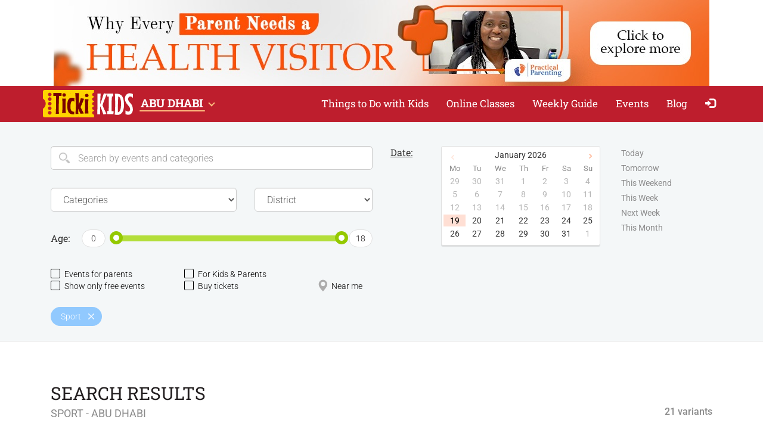

--- FILE ---
content_type: text/html; charset=UTF-8
request_url: https://tickikids.com/ae-az/sport/
body_size: 11622
content:
<!doctype html>
<html class="no-js" lang="en" data-theme="light">
<head>

            <!-- @NOSYNC -->
<!-- Google Tag Manager -->
<script>(function(w,d,s,l,i){w[l]=w[l]||[];w[l].push({'gtm.start':
new Date().getTime(),event:'gtm.js'});var f=d.getElementsByTagName(s)[0],
j=d.createElement(s),dl=l!='dataLayer'?'&l='+l:'';j.async=true;j.src=
'https://www.googletagmanager.com/gtm.js?id='+i+dl;f.parentNode.insertBefore(j,f);
})(window,document,'script','dataLayer','GTM-NGRKS6');</script>
<!-- End Google Tag Manager -->    
	<meta charset="utf-8">
	<meta http-equiv="X-UA-Compatible" content="IE=edge,chrome=1">

    	    <meta name="viewport" content='width=device-width, initial-scale=1'>
    
    <link rel="dns-prefetch" href="//ae.static.tickikids.com">
<link rel="dns-prefetch" href="//tickikids.ams3.cdn.digitaloceanspaces.com">
<link rel="dns-prefetch" href="//fonts.googleapis.com">
<link rel="dns-prefetch" href="//connect.facebook.net">
<link rel="preconnect" href="https://ae.static.tickikids.com" crossorigin>
<link rel="preconnect" href="https://tickikids.ams3.cdn.digitaloceanspaces.com" crossorigin>
<link rel="preconnect" href="https://fonts.googleapis.com">
<link rel="preload"
      as="style"
      href="https://ae.static.tickikids.com/site/acss/1773554445.search.css?t=340">

    <meta name="this-is-new-server" content="indeed" />

    <title>Sport - Abu Dhabi | Tickikids Abu Dhabi</title>
    <meta name="description" content="Interesting events for kids. Sport in Abu Dhabi. Get to know the most up-to-date information on our website - TickiKids Abu Dhabi" />
    <meta name="google-site-verification" content="9BhpVYRGfm86cKzcUmkRLqbOzxGzzMAYqBo0U13DT_s" />

    <meta name="referrer" content="unsafe-url">

    <!-- Twitter Card data -->
    <meta name="twitter:card" content="summary">
    <meta name="twitter:site" content="https://tickikids.com/ae-az/sport/">
    <meta name="twitter:title" content="Sport - Abu Dhabi | Tickikids Abu Dhabi">
    <meta name="twitter:description" content="Interesting events for kids. Sport in Abu Dhabi. Get to know the most up-to-date information on our website - TickiKids Abu Dhabi">
    <meta name="twitter:image" content="">

    <!-- Open Graph data -->
    <meta property="og:title" content="Sport - Abu Dhabi | Tickikids Abu Dhabi" />
    <meta property="og:type" content="article" />
    <meta property="og:url" content="https://tickikids.com/ae-az/sport/" />
    <meta property="og:image" content="" />
    <meta property="og:description" content="Interesting events for kids. Sport in Abu Dhabi. Get to know the most up-to-date information on our website - TickiKids Abu Dhabi" />
    <meta property="og:site_name" content="Sport - Abu Dhabi | Tickikids Abu Dhabi" />

    <link href="https://global.cache.tickikidz.com/images/favicon.ico" rel="shortcut icon" type="image/x-icon" />
    <link href="https://global.cache.tickikidz.com/images/apple-touch-icon.png" rel="apple-touch-icon" />
    <link href="https://global.cache.tickikidz.com/images/apple-touch-icon-76x76.png" rel="apple-touch-icon" sizes="76x76" />
    <link href="https://global.cache.tickikidz.com/images/apple-touch-icon-120x120.png" rel="apple-touch-icon" sizes="120x120" />
    <link href="https://global.cache.tickikidz.com/images/apple-touch-icon-152x152.png" rel="apple-touch-icon" sizes="152x152" />
    <link href="https://global.cache.tickikidz.com/images/apple-touch-icon-180x180.png" rel="apple-touch-icon" sizes="180x180" />
    <link href="https://global.cache.tickikidz.com/images/icon-hires.png" rel="icon" sizes="192x192" />
    <link href="https://global.cache.tickikidz.com/images/icon-normal.png" rel="icon" sizes="128x128" />

    
    
    <link rel="alternate" href="https://tickikids.com/ae-az/sport/" hreflang="en" />

<script async src="//pagead2.googlesyndication.com/pagead/js/adsbygoogle.js"></script>
<script>
    (adsbygoogle = window.adsbygoogle || []).push({
        google_ad_client: "ca-pub-2551494506293938",
        enable_page_level_ads: true
    });
</script>

    <!-- fb app id -->
    <meta property="fb:app_id" content="167418650641722" />

    <link rel="image_src" href=""/>

    <!--<link href="https://fonts.googleapis.com/css?family=Roboto:300,300italic,400,400italic,500,500italic,700,700italic|Roboto+Slab:400,700&display=swap&subset=latin,cyrillic" rel="stylesheet">-->

    <link rel="stylesheet" href="https://ae.static.tickikids.com/site/css/roboto.css">

    <link rel="stylesheet" href="https://ae.static.tickikids.com/site/acss/1773554445.search.css?t=340">

    
    <script>
        var $city_alias = 'ae-az';
        var $cityid = '27';
        var $url_type = 'd';
        var $ldp = '';
        var site_lang = 'en';
        var bcname = '696dcc4de816e';
        var city_id = 27;
        var $marker_image = 'https://ae.static.tickikids.com/site/img/map-marker.png';
        var $cur_month = '19.01.2026';
        var $dates = [];
        var $lget = {c:['e79']};
        var $lhref = '/ae-az/search/';
        var $fltr = 'l';
        var $radius = 3;
        var $min_age = 0;
        var $max_age = 18;
        var $max_date = '31.01.2028';
        var $caliases = [];
    </script>
    
    
    
    
    <meta name="csrf-token" content="7bdb40b29c767e9a56a3bc555ce5d41c"/>

    <style type="text/css">
        .m-event-list__item.li696dcc4de816e {width: 100%!important;text-align: center!important;}
        @media (min-width: 1030px) {.m-event-list__item.li696dcc4de816e {width: 33.3%!important;}}
        @media (min-width: 730px) and (max-width: 1030px) {.m-event-list__item.li696dcc4de816e {width: 50%!important;}}
            </style>

            <script type='text/javascript' src='https://platform-api.sharethis.com/js/sharethis.js#property=5f58cb4de743ef0012aad300&product=sop' async='async'></script>
    
</head>
<body>

<!--Facebook script for integration plugin -->
<div id="fb-root"></div>
<script async defer crossorigin="anonymous" src="https://connect.facebook.net/uk_UA/sdk.js#xfbml=1&version=v22.0&appId=167418650641722"></script>
<!-- @NOSYNC -->
<!-- Google Tag Manager (noscript) -->
<noscript><iframe src="https://www.googletagmanager.com/ns.html?id=GTM-NGRKS6"
height="0" width="0" style="display:none;visibility:hidden"></iframe></noscript>
<!-- End Google Tag Manager (noscript) -->

	<!--[if lt IE 9]>
		<p class="browserupgrade">You are using an <strong>outdated</strong> browser. Please <a href="http://browsehappy.com/">upgrade your browser</a> to improve your experience.</p>
	<![endif]-->

          <div class="text-center 696dcc4de816ecnt promo-banner-top">
            <div class='banner-container'><a onclick='adcl(this);' class='696dcc4de816elnk' href='https://tickikids.com/ae-du/blog/225-why-every-parent-needs-a-health-visitor/'  target='_blank' ><img alt='A woman seated in an office chair, representing the vital role of health visitors for every parent.' style='display:none;' src='' class='696dcc4de816eim' data-m='https://tickikids.ams3.cdn.digitaloceanspaces.com/z4.cache/b/716_en_8_68663d269d07d0.87213669.jpg' data-s='[["785","99999","https://tickikids.ams3.cdn.digitaloceanspaces.com/z4.cache/b/716_en_8_68663d269d07d0.87213669.jpg"],["0","784","https://tickikids.ams3.cdn.digitaloceanspaces.com/z4.cache/b/716_en_7_68663d26ca4257.14468548.jpg"]]' data-t='(Abu) Why Every Parent Needs a HEALTH VISITOR' data-ga='TOP-ae-az'></a></div>          </div>

	<header class="m-header">

		<nav id="nav-bar" class="navbar navbar-inverse"> <!-- removed class navbar-fixed-top -->
			<div class="container-fluid">
				<div class="navbar-header">
					<button type="button" class="navbar-toggle collapsed" data-toggle="collapse" data-target="#navbar" aria-expanded="false" aria-controls="navbar" aria-label="Switch menu">
						<span class="icon-bar"></span>
						<span class="icon-bar"></span>
						<span class="icon-bar"></span>
					</button>
                                            <a class="navbar-brand" href="/ae-az/"><img loading="lazy" src="https://tickikids.ams3.cdn.digitaloceanspaces.com/z4.cache/cities/27/logo_en_5aa7f5fe8cef24.35374198.svg" alt="" /></a>
                                                            <button type="button" class="navbar-filter collapsed" data-toggle="collapse" data-target="#m-filter" aria-expanded="false" aria-controls="m-filter">
                        <span>Switch filter</span>
                    </button>
                    				</div>
                <div id="navbar" class="navbar-collapse collapse display-show">

                    <!-- @SYNC_ZONES:[4] @REMOTE_NAME:lang-city-bar.php -->
<div class="sg-cities sg-cities--city dropdown">
    <a class="dropdown-toggle" data-toggle="dropdown" href="/ae-az/"><span class="sg-cities__sel">Abu Dhabi</span>
        <span class="caret"><svg class="c-icon c-icon-caret"><use xlink:href="#c-icon-caret"></use></svg></span></a>
    <ul class="dropdown-menu">
        <li><a href="/sg/">Singapore</a></li>
        <li><a href="/hk/">Hong Kong</a></li>
        <li><a href="/ae-du/">Dubai</a></li>
        <li><a href="/ae-az/">Abu Dhabi</a></li>
    </ul>
</div>
					<!--<a role="button" class="close-nav" href="javascript:void(0)" data-toggle="collapse" data-target="#navbar" aria-expanded="false" aria-controls="navbar">--><!--</a>-->
					<ul class="nav navbar-nav">

                        
                        
                                                                <li ><a href="/ae-az/things-to-do-with-kids-in-abu-dhabi/"  target='_self'>Things to Do with Kids</a></li>
                            
                        
                        
                                                                <li ><a href="https://tickikids.com/ae-az/online-programmes/"  target='_blank'>Online Classes</a></li>
                            
                        
                        
                                                                <li ><a href="/ae-az/weekend/weekend-kids-activities-in-abu-dhabi-10-17-jan-2026/"  target='_self'>Weekly Guide</a></li>
                            
                        
                        
                                                                <li ><a href="/ae-az/search/"  target='_self'>Events</a></li>
                            
                        
                        
                                                                <li ><a href="/ae-az/blog/"  target='_self'>Blog</a></li>
                            
                        
                        
                        
                        <li class="nav-icon-btn nav-login"><a title="Login" href="/ae-az/login/"><span class="glyphicon glyphicon-log-in"></span> <span class="icon-text">Login</span></a></li>

                        					</ul>
				</div><!--/.nav-collapse -->
			</div>
		</nav>

	</header>

    <noscript>
        <div class="container"><br /><div class="alert alert-danger" role="alert"><b>For full functionality of this site it is necessary to enable JavaScript. Here are the <a class="ClickOut" href="http://www.enable-javascript.com/" target="_blank" rel="nofollow"> instructions how to enable JavaScript in your web browser</a></b></div></div>
    </noscript>


<main class="main">

    <div class="main-filters">
        
        <div class="main-filters__body container-fluid">

            <div id="m-filter" class="main-filters__main collapse">

                <div class="m-filter">

                    <div class="mf-sect row">

                        <div class="col-sm-6">

                            <div itemscope itemtype="https://schema.org/WebSite">
                                                                    <link itemprop="url" href="https://tickikids.com/"/>
                                                                <form id="search" itemprop="potentialAction" itemscope itemtype="https://schema.org/SearchAction">
                                    <div class="mf-line">
                                        <div class="left-input-icon">
                                            <meta itemprop="target" content="https://tickikids.com/search/?search={search}"/>
                                            <label class="b-icon b-icon--search" for="query"></label>

                                            <input itemprop="query-input" class="form-control input-lg" aria-label="Search" type="text" placeholder="Search by events and categories" id="query" name="search" value="" />
                                        </div>
                                    </div>
                                </form>
                            </div>

                            <div class="mf-line">
                                <div class="row">

                                    <div class="mf-cat">
                                                                                    <select class="form-control input-lg action-filter-go" data-n="c" name="cat" itemscope itemtype="https://schema.org/BreadcrumbList">
                                                <option>Categories</option>
                                                                                                    <option value="o59" >Animals and Nature</option>
                                                                                                    <option value="e87" >Arts and Crafts</option>
                                                                                                    <option value="e74" >Classes</option>
                                                                                                    <option value="o31" >Cultural Centres</option>
                                                                                                    <option value="e89" >Drama</option>
                                                                                                    <option value="e49,o33" >Education</option>
                                                                                                    <option value="o82" >Education & Learning Centres</option>
                                                                                                    <option value="o28" >Edutainment Centres</option>
                                                                                                    <option value="e64" >Entertainment</option>
                                                                                                    <option value="e66" >Exhibitions</option>
                                                                                                    <option value="e90" >Family Dining</option>
                                                                                                    <option value="o78" >Family Friendly Restaurants</option>
                                                                                                    <option value="e77" >For parents</option>
                                                                                                    <option value="o71" >Kids Clubs</option>
                                                                                                    <option value="e82" >Movies</option>
                                                                                                    <option value="o4" >Museums</option>
                                                                                                    <option value="o62" >Music</option>
                                                                                                    <option value="e91" >Online Programmes</option>
                                                                                                    <option value="o63" >Outdoor activities</option>
                                                                                                    <option value="o21" >Parks and Gardens</option>
                                                                                                    <option value="e39" >Performances</option>
                                                                                                    <option value="o64" >Playgrounds</option>
                                                                                                    <option value="o67" >Recreation Centres</option>
                                                                                                    <option value="e48" >Scientific Experiments</option>
                                                                                                    <option value="o74" >Services for Kids</option>
                                                                                                    <option value="o72" >Shopping Mall</option>
                                                                                                    <option value="e83" >Special Offers</option>
                                                                                                    <option value="e79" >Sport</option>
                                                                                                    <option value="e78" >Storytelling</option>
                                                                                                    <option value="e76,o70" >Tours</option>
                                                                                                    <option value="e73" >Workshops</option>
                                                                                            </select>
                                                                            </div>

                                    <div class="mf-distr">
                                                                                    <select class="form-control input-lg action-filter-go" data-n="o" name="distr">
                                                <option>District</option>
                                                                                                    <option value="21">Abu Dhabi Central Capital District</option>
                                                                                                    <option value="22">Al Ain</option>
                                                                                            </select>
                                                                            </div>

                                </div>
                            </div>

                            <div class="mf-line">

                                <div class="age-filter">
                                    <label class="age-filter__label">Age:</label>

                                    <div class="age-filter__body">
                                        <div class="age-slider">
                                            <input type="hidden" name="ageMin" id="ageMin" value="0"/>
                                            <input type="hidden" name="ageMax" id="ageMax" value="18"/>

                                            <div class="age-slider__label asl-min"><span class="age-val">0</span></div>
                                            <div class="age-slider__label asl-max"><span class="age-val">18</span></div>
                                            <div class="age-slider__range">
                                                <div id="filter-age-range" class="slider-age"></div>
                                            </div>
                                        </div>
                                    </div>

                                </div>

                            </div>

                        </div>

                        <div class="col-sm-6">

                            <div class="mf-date-picker">

                                <label class="mf-date-picker__label"><span>Date:</span></label>

                                <div class="mf-date-picker__calendar">
                                    <div id="datepicker"></div>
                                </div>

                                <div class="mf-date-picker__links">
                                    <ul>
                                        <li><label class="trigger"><input class="action-filter-go" type="checkbox" data-n="w" data-v="Today" >Today</label></li>
                                        <li><label class="trigger"><input class="action-filter-go" type="checkbox" data-n="w" data-v="Tomorrow" >Tomorrow</label></li>
                                        <li><label class="trigger"><input class="action-filter-go" type="checkbox" data-n="w" data-v="ThisWeekend" >This Weekend</label></li>
                                        <li><label class="trigger"><input class="action-filter-go" type="checkbox" data-n="w" data-v="ThisWeek" >This Week</label></li>
                                        <li><label class="trigger"><input class="action-filter-go" type="checkbox" data-n="w" data-v="NextWeek" >Next Week</label></li>
                                        <li><label class="trigger"><input class="action-filter-go" type="checkbox" data-n="w" data-v="ThisMonth" >This Month</label></li>
                                    </ul>
                                </div>

                            </div>

                        </div>

                    </div>

                </div>

                <br />
                <div class="mf-sect mf-sect--free row">
                    <div class="col-sm-12 checkbox-grid">
                        <ul class="flt-checks-list">
                            <li class="flt-checks-list__item"><a class="fk-check  action-filter-go" href="javascript:void(0)" data-n="fp"  data-v="1" name="for_parents" ><i class="fk-check__icon"></i>Events for parents</a></li>
                            <li class="flt-checks-list__item"><a class="fk-check  action-filter-go" href="javascript:void(0)" data-n="fpc" data-v="1" name="for_parents_children"><i class="fk-check__icon"></i>For Kids & Parents</a></li>
                        </ul>
                        <ul class="flt-checks-list">
                            <li class="flt-checks-list__item"><a class="fk-check  action-filter-go" href="javascript:void(0)" data-n="f"   data-v="1" name="free"          ><i class="fk-check__icon"></i>Show only free events</a></li>
                            <li class="flt-checks-list__item"><a class="fk-check  action-filter-go" href="javascript:void(0)" data-n="b"   data-v="1" name="booking"       ><i class="fk-check__icon"></i>Buy tickets</a></li>
                            <li class="flt-checks-list__item"><a class="fk-check fk-check--map  action-filter-go" data-link="" href="javascript:void(0)" data-n="nm" data-v="1" name="near_me" ><i class="fk-check__icon"><i class="glyphicon glyphicon-map-marker"></i></i>Near me</a></li>
                        </ul>
                    </div>
                </div>

            </div>

            <div class="search-tags">
                <ul class="search-tags__list">

                                            <li>
                            <div class="tag">
                                <div class="tag__body">Sport</div>
                                                                    <a href="/ae-az/search/" class="tag__del"></a>
                                                            </div>
                        </li>
                                    </ul>
            </div>

        </div>
    </div>

    
	

    <div class="main__body container-fluid">

        <div class="s-page-header">
            <div class="s-page-header__title">
                <h1 class="visible-lg visible-md visible-sm">Search results</h1>
                <h2 >Sport - Abu Dhabi</h2>
                <!--<div class="h2">Best events for family recreation in Abu Dhabi</div>-->
            </div>
            <div class="s-page-header__info visible-lg visible-md visible-sm">
                21 variants            </div>
        </div>

        <ul class="m-event-list">

            
                <li class="m-event-list__item">

                                
                    <!-- EVENT ITEM >>> -->
                    
                    <div class="event-item  object-block" data-model="search" data-id="21197"  itemprop="event" itemscope itemtype="https://schema.org/Event"  >
                                                    <meta itemprop="image" content="https://tickikids.ams3.cdn.digitaloceanspaces.com/z4.cache/gallery/activities/21197/icon_thumb_685e9a0b8bf3d3.16916832.jpg" />
                            <meta itemprop="url" content="https://tickikids.com/ae-az/extreme-tourism-llc/extreme-tours/" />
                                                <a href="/ae-az/extreme-tourism-llc/extreme-tours/"  title="Extreme Tours"  >
                            <div class="event-item__pict" >
                                <div class="event-item__pict-wrap"><img loading="lazy" src="https://tickikids.ams3.cdn.digitaloceanspaces.com/z4.cache/gallery/activities/21197/icon_thumb_685e9a0b8bf3d3.16916832.jpg" alt="Extreme Tours" title="Extreme Tours" /></div>
                                                                                                                                    <div class="event-item__price"  itemprop="offers" itemscope itemtype="https://schema.org/Offer" >
                                                                                    <meta itemprop="url" content="https://tickikids.com/ae-az/extreme-tourism-llc/extreme-tours/" />
                                            <span itemprop="price">AED325</span>
                                                                            </div>
                                                                                            </div>

                            <div class="event-item__body">
                                <h3  itemprop="name" >Extreme Tours</h3>
                                <div class="event-item__info">
                                    <p class="event-item__time"><span class="glyphicon glyphicon-calendar"></span> <b>19 January at 00:05</b></p>
                                                                            <meta itemprop="startDate" content="2026-01-19T00:05" />
                                                                                                                <p class="event-item__addr"  itemprop="location" itemscope itemtype="https://schema.org/Place" >
                                            <span class="glyphicon glyphicon-map-marker"></span> <span  itemprop="address" >Khalidiya Tower - Mezzanine Floor, Room No. 32 - Al Khalidiyah - Abu Dhabi, United Arab Emirates</span>
                                                                                            <meta itemprop="name" content="Extreme Tours" />
                                                                                    </p>
                                                                    </div>
                            </div>
                        </a>

                        <div class="event-item__footer">
                        
                            
                                <div class="event-item__age">

                                                                            <i><a data-toggle="tooltip" title="0+" href="/ae-az/search/" ><span class="b-icon b-icon--age"></span>0+</a></i>
                                    
                                </div>

                                                        
                            <div class="event-item__ctg">
                                
                                    <i aria-describedby="ui-id-2">
                                        <a data-toggle="tooltip" title="Tours" href="/ae-az/search/?c=e76" >
                                            <span class="b-icon b-icon--ctg"></span>Tours                                        </a>
                                    </i>
                                
                            </div>
                            
                                                        
                        </div> 
                        
                    </div>
                    
                    <!-- <<< EVENT ITEM -->
            
            
                </li>

            
                <li class="m-event-list__item">

                                
                    <!-- EVENT ITEM >>> -->
                    
                    <div class="event-item  object-block" data-model="search" data-id="20157"  >
                                                <a href="/ae-az/mangrove-adventures/double-kayak-experience/"  title="Double Kayak Experience"  >
                            <div class="event-item__pict" >
                                <div class="event-item__pict-wrap"><img loading="lazy" src="https://tickikids.ams3.cdn.digitaloceanspaces.com/z4.cache/gallery/activities/20157/icon_thumb_65e49fde3a0a42.08985202.jpg" alt="Double Kayak Experience" title="Double Kayak Experience" /></div>
                                                                                                                                    <div class="event-item__price" >
                                                                                    AED100                                                                            </div>
                                                                                            </div>

                            <div class="event-item__body">
                                <h3 >Double Kayak Experience</h3>
                                <div class="event-item__info">
                                    <p class="event-item__time"><span class="glyphicon glyphicon-calendar"></span> <b>19 January at 06:00</b></p>
                                                                                                                <p class="event-item__addr" >
                                            <span class="glyphicon glyphicon-map-marker"></span> <span ></span>
                                                                                    </p>
                                                                    </div>
                            </div>
                        </a>

                        <div class="event-item__footer">
                        
                            
                                <div class="event-item__age">

                                                                            <i><a data-toggle="tooltip" title="9+" href="/ae-az/search/?a=9-18" ><span class="b-icon b-icon--age"></span>9+</a></i>
                                    
                                </div>

                                                        
                            <div class="event-item__ctg">
                                
                                    <i aria-describedby="ui-id-2">
                                        <a data-toggle="tooltip" title="Sport" href="/ae-az/search/?c=e79" >
                                            <span class="b-icon b-icon--ctg"></span>Sport                                        </a>
                                    </i>
                                
                            </div>
                            
                                                        
                        </div> 
                        
                    </div>
                    
                    <!-- <<< EVENT ITEM -->
            
            
                </li>

            
                <li class="m-event-list__item">

                                
                    <!-- EVENT ITEM >>> -->
                    
                    <div class="event-item  object-block" data-model="search" data-id="18877"  itemprop="event" itemscope itemtype="https://schema.org/Event"  >
                                                    <meta itemprop="image" content="https://tickikids.ams3.cdn.digitaloceanspaces.com/z4.cache/gallery/activities/18877/icon_thumb_63e2142798a292.15558992.jpg" />
                            <meta itemprop="url" content="https://tickikids.com/ae-az/fitness-express-fz-lle/kids-classes-fitness-express-gym-l-l-c/" />
                                                <a href="/ae-az/fitness-express-fz-lle/kids-classes-fitness-express-gym-l-l-c/"  title="Kids Classes @ FITNESS EXPRESS GYM L.L.C"  >
                            <div class="event-item__pict" >
                                <div class="event-item__pict-wrap"><img loading="lazy" src="https://tickikids.ams3.cdn.digitaloceanspaces.com/z4.cache/gallery/activities/18877/icon_thumb_63e2142798a292.15558992.jpg" alt="Kids Classes @ FITNESS EXPRESS GYM L.L.C" title="Kids Classes @ FITNESS EXPRESS GYM L.L.C" /></div>
                                                                                                                                                            </div>

                            <div class="event-item__body">
                                <h3  itemprop="name" >Kids Classes @ FITNESS EXPRESS GYM L.L.C</h3>
                                <div class="event-item__info">
                                    <p class="event-item__time"><span class="glyphicon glyphicon-calendar"></span> <b>19 January at 08:00</b></p>
                                                                            <meta itemprop="startDate" content="2026-01-19T08:00" />
                                                                                                                <p class="event-item__addr"  itemprop="location" itemscope itemtype="https://schema.org/Place" >
                                            <span class="glyphicon glyphicon-map-marker"></span> <span  itemprop="address" >Danat Residence Hotel,115 Dhafeer St.، Between Sultan Bin Zayed The First St. and Sheikh Rashid Bin Saeed St.</span>
                                                                                            <meta itemprop="name" content="Kids Classes @ FITNESS EXPRESS GYM L.L.C" />
                                                                                    </p>
                                                                    </div>
                            </div>
                        </a>

                        <div class="event-item__footer">
                        
                            
                                <div class="event-item__age">

                                                                            <i><a data-toggle="tooltip" title="3–14" href="/ae-az/search/?a=3-14" ><span class="b-icon b-icon--age"></span>3–14</a></i>
                                    
                                </div>

                                                        
                            <div class="event-item__ctg">
                                
                                    <i aria-describedby="ui-id-2">
                                        <a data-toggle="tooltip" title="Sport" href="/ae-az/search/?c=e79" >
                                            <span class="b-icon b-icon--ctg"></span>Sport                                        </a>
                                    </i>
                                
                            </div>
                            
                                                        
                        </div> 
                        
                    </div>
                    
                    <!-- <<< EVENT ITEM -->
            
            
                </li>

            
                <li class="m-event-list__item">

                                
                    <!-- EVENT ITEM >>> -->
                    
                    <div class="event-item  object-block" data-model="search" data-id="20169"  itemprop="event" itemscope itemtype="https://schema.org/Event"  >
                                                    <meta itemprop="image" content="https://tickikids.ams3.cdn.digitaloceanspaces.com/z4.cache/gallery/activities/20169/icon_thumb_65e728952afe26.72527562.jpg" />
                            <meta itemprop="url" content="https://tickikids.com/ae-az/arabian-swim-academy/aqua-aerobics/" />
                                                <a href="/ae-az/arabian-swim-academy/aqua-aerobics/"  title="Aqua Aerobics"  >
                            <div class="event-item__pict" >
                                <div class="event-item__pict-wrap"><img loading="lazy" src="https://tickikids.ams3.cdn.digitaloceanspaces.com/z4.cache/gallery/activities/20169/icon_thumb_65e728952afe26.72527562.jpg" alt="Aqua Aerobics" title="Aqua Aerobics" /></div>
                                                                                                                                                            </div>

                            <div class="event-item__body">
                                <h3  itemprop="name" >Aqua Aerobics</h3>
                                <div class="event-item__info">
                                    <p class="event-item__time"><span class="glyphicon glyphicon-calendar"></span> <b>19 January at 09:00</b></p>
                                                                            <meta itemprop="startDate" content="2026-01-19T09:00" />
                                                                                                                <p class="event-item__addr"  itemprop="location" itemscope itemtype="https://schema.org/Place" >
                                            <span class="glyphicon glyphicon-map-marker"></span> <span  itemprop="address" >Ali & Sons Business Centre, Al Ain Rd, Sas Al Nakheel, Umm Al Nar, Office 315, Abu Dhabi, United Arab Emirates</span>
                                                                                            <meta itemprop="name" content="Aqua Aerobics" />
                                                                                    </p>
                                                                    </div>
                            </div>
                        </a>

                        <div class="event-item__footer">
                        
                            
                                <div class="event-item__age">

                                                                            <i><a data-toggle="tooltip" title="0+" href="/ae-az/search/" ><span class="b-icon b-icon--age"></span>0+</a></i>
                                    
                                </div>

                                                        
                            <div class="event-item__ctg">
                                
                                    <i aria-describedby="ui-id-2">
                                        <a data-toggle="tooltip" title="Sport" href="/ae-az/search/?c=e79" >
                                            <span class="b-icon b-icon--ctg"></span>Sport                                        </a>
                                    </i>
                                
                            </div>
                            
                                                        
                        </div> 
                        
                    </div>
                    
                    <!-- <<< EVENT ITEM -->
            
            
                </li>

            
                <li class="m-event-list__item">

                                
                    <!-- EVENT ITEM >>> -->
                    
                    <div class="event-item  object-block" data-model="search" data-id="6677"  itemprop="event" itemscope itemtype="https://schema.org/Event"  >
                                                    <meta itemprop="image" content="https://tickikids.ams3.cdn.digitaloceanspaces.com/z4.cache/gallery/activities/6677/icon_thumb_5c051daf57f082.94157114.jpg" />
                            <meta itemprop="url" content="https://tickikids.com/ae-az/the-st-regis-saadiyat-island-resort/watersport-activities/" />
                                                <a href="/ae-az/the-st-regis-saadiyat-island-resort/watersport-activities/"  title="Watersport Activities"  >
                            <div class="event-item__pict" >
                                <div class="event-item__pict-wrap"><img loading="lazy" src="https://tickikids.ams3.cdn.digitaloceanspaces.com/z4.cache/gallery/activities/6677/icon_thumb_5c051daf57f082.94157114.jpg" alt="Watersport Activities" title="Watersport Activities" /></div>
                                                                                                                                    <div class="event-item__price"  itemprop="offers" itemscope itemtype="https://schema.org/Offer" >
                                                                                    <meta itemprop="url" content="https://tickikids.com/ae-az/the-st-regis-saadiyat-island-resort/watersport-activities/" />
                                            <span itemprop="price">AED74–AED136</span>
                                                                            </div>
                                                                                            </div>

                            <div class="event-item__body">
                                <h3  itemprop="name" >Watersport Activities</h3>
                                <div class="event-item__info">
                                    <p class="event-item__time"><span class="glyphicon glyphicon-calendar"></span> <b>19 January at 09:00</b></p>
                                                                            <meta itemprop="startDate" content="2026-01-19T09:00" />
                                                                                                                <p class="event-item__addr"  itemprop="location" itemscope itemtype="https://schema.org/Place" >
                                            <span class="glyphicon glyphicon-map-marker"></span> <span  itemprop="address" >The St. Regis Saadiyat Island Resor, Saadiyat Island</span>
                                                                                            <meta itemprop="name" content="Watersport Activities" />
                                                                                    </p>
                                                                    </div>
                            </div>
                        </a>

                        <div class="event-item__footer">
                        
                            
                                <div class="event-item__age">

                                                                            <i><a data-toggle="tooltip" title="5+" href="/ae-az/search/?a=5-18" ><span class="b-icon b-icon--age"></span>5+</a></i>
                                    
                                </div>

                                                        
                            <div class="event-item__ctg">
                                
                                    <i aria-describedby="ui-id-2">
                                        <a data-toggle="tooltip" title="Sport" href="/ae-az/search/?c=e79" >
                                            <span class="b-icon b-icon--ctg"></span>Sport                                        </a>
                                    </i>
                                
                            </div>
                            
                                                        
                        </div> 
                        
                    </div>
                    
                    <!-- <<< EVENT ITEM -->
            
            
                </li>

            
                <li class="m-event-list__item">

                                
                    <!-- EVENT ITEM >>> -->
                    
                    <div class="event-item  object-block" data-model="search" data-id="18413"  itemprop="event" itemscope itemtype="https://schema.org/Event"  >
                                                    <meta itemprop="image" content="https://tickikids.ams3.cdn.digitaloceanspaces.com/z4.cache/gallery/activities/18413/icon_thumb_635a61df696c18.10113618.jpg" />
                            <meta itemprop="url" content="https://tickikids.com/ae-az/al-ain-mall/ice-rink-al-ain-mall/" />
                                                <a href="/ae-az/al-ain-mall/ice-rink-al-ain-mall/"  title="Ice Rink @ Al Ain Mall"  >
                            <div class="event-item__pict" >
                                <div class="event-item__pict-wrap"><img loading="lazy" src="https://tickikids.ams3.cdn.digitaloceanspaces.com/z4.cache/gallery/activities/18413/icon_thumb_635a61df696c18.10113618.jpg" alt="Ice Rink @ Al Ain Mall" title="Ice Rink @ Al Ain Mall" /></div>
                                                                                                                                                            </div>

                            <div class="event-item__body">
                                <h3  itemprop="name" >Ice Rink @ Al Ain Mall</h3>
                                <div class="event-item__info">
                                    <p class="event-item__time"><span class="glyphicon glyphicon-calendar"></span> <b>19 January at 10:00</b></p>
                                                                            <meta itemprop="startDate" content="2026-01-19T10:00" />
                                                                                                                <p class="event-item__addr"  itemprop="location" itemscope itemtype="https://schema.org/Place" >
                                            <span class="glyphicon glyphicon-map-marker"></span> <span  itemprop="address" > Kuwaitat, Al Ain, UAE, Al Ain, United Arab Emirates</span>
                                                                                            <meta itemprop="name" content="Ice Rink @ Al Ain Mall" />
                                                                                    </p>
                                                                    </div>
                            </div>
                        </a>

                        <div class="event-item__footer">
                        
                            
                                <div class="event-item__age">

                                                                            <i><a data-toggle="tooltip" title="6+" href="/ae-az/search/?a=6-18" ><span class="b-icon b-icon--age"></span>6+</a></i>
                                    
                                </div>

                                                        
                            <div class="event-item__ctg">
                                
                                    <i aria-describedby="ui-id-2">
                                        <a data-toggle="tooltip" title="Entertainment" href="/ae-az/search/?c=e64" >
                                            <span class="b-icon b-icon--ctg"></span>Entertainment                                        </a>
                                    </i>
                                
                            </div>
                            
                                                        
                        </div> 
                        
                    </div>
                    
                    <!-- <<< EVENT ITEM -->
            
            
                </li>

            
                <li class="m-event-list__item">

                                
                    <!-- EVENT ITEM >>> -->
                    
                    <div class="event-item  object-block" data-model="search" data-id="3882"  itemprop="event" itemscope itemtype="https://schema.org/Event"  >
                                                    <meta itemprop="image" content="https://tickikids.ams3.cdn.digitaloceanspaces.com/z4.cache/gallery/activities/3882/icon_thumb_635a6607400e16.40170036.jpg" />
                            <meta itemprop="url" content="https://tickikids.com/ae-az/rahal-ranch/riding-lessons/" />
                                                <a href="/ae-az/rahal-ranch/riding-lessons/"  title="Riding lessons and rides at Rahal Ranch"  >
                            <div class="event-item__pict" >
                                <div class="event-item__pict-wrap"><img loading="lazy" src="https://tickikids.ams3.cdn.digitaloceanspaces.com/z4.cache/gallery/activities/3882/icon_thumb_635a6607400e16.40170036.jpg" alt="Riding lessons and rides at Rahal Ranch" title="Riding lessons and rides at Rahal Ranch" /></div>
                                                                                                                                                            </div>

                            <div class="event-item__body">
                                <h3  itemprop="name" >Riding lessons and rides at Rahal Ranch</h3>
                                <div class="event-item__info">
                                    <p class="event-item__time"><span class="glyphicon glyphicon-calendar"></span> <b>19 January at 10:00</b></p>
                                                                            <meta itemprop="startDate" content="2026-01-19T10:00" />
                                                                                                                <p class="event-item__addr"  itemprop="location" itemscope itemtype="https://schema.org/Place" >
                                            <span class="glyphicon glyphicon-map-marker"></span> <span  itemprop="address" >Plot No 3, Al Wathba, Abu Dhabi</span>
                                                                                            <meta itemprop="name" content="Riding lessons and rides at Rahal Ranch" />
                                                                                    </p>
                                                                    </div>
                            </div>
                        </a>

                        <div class="event-item__footer">
                        
                            
                                <div class="event-item__age">

                                                                            <i><a data-toggle="tooltip" title="3+" href="/ae-az/search/?a=3-18" ><span class="b-icon b-icon--age"></span>3+</a></i>
                                    
                                </div>

                                                        
                            <div class="event-item__ctg">
                                
                                    <i aria-describedby="ui-id-2">
                                        <a data-toggle="tooltip" title="Sport" href="/ae-az/search/?c=e79" >
                                            <span class="b-icon b-icon--ctg"></span>Sport                                        </a>
                                    </i>
                                
                            </div>
                            
                                                        
                        </div> 
                        
                    </div>
                    
                    <!-- <<< EVENT ITEM -->
            
            
                </li>

            
                <li class="m-event-list__item">

                                
                    <!-- EVENT ITEM >>> -->
                    
                    <div class="event-item  object-block" data-model="search" data-id="15483"  itemprop="event" itemscope itemtype="https://schema.org/Event"  >
                                                    <meta itemprop="image" content="https://tickikids.ams3.cdn.digitaloceanspaces.com/z4.cache/gallery/activities/15483/icon_thumb_608bb9f681c3d2.68722255.jpg" />
                            <meta itemprop="url" content="https://tickikids.com/ae-az/world-of-music-and-dance/yoga-sessions-world-of-music-and-dance/" />
                                                <a href="/ae-az/world-of-music-and-dance/yoga-sessions-world-of-music-and-dance/"  title="Yoga Classes @ World of Music and Dance Institute at Musaffah &amp; Khalifa Street"  >
                            <div class="event-item__pict" >
                                <div class="event-item__pict-wrap"><img loading="lazy" src="https://tickikids.ams3.cdn.digitaloceanspaces.com/z4.cache/gallery/activities/15483/icon_thumb_608bb9f681c3d2.68722255.jpg" alt="Yoga Classes @ World of Music and Dance Institute at Musaffah &amp; Khalifa Street" title="Yoga Classes @ World of Music and Dance Institute at Musaffah &amp; Khalifa Street" /></div>
                                                                                                                                                            </div>

                            <div class="event-item__body">
                                <h3  itemprop="name" >Yoga Classes @ World of Music and Dance Institute at Musaffah & Khalifa Street</h3>
                                <div class="event-item__info">
                                    <p class="event-item__time"><span class="glyphicon glyphicon-calendar"></span> <b>19 January at 10:00</b></p>
                                                                            <meta itemprop="startDate" content="2026-01-19T10:00" />
                                                                                                                <p class="event-item__addr"  itemprop="location" itemscope itemtype="https://schema.org/Place" >
                                            <span class="glyphicon glyphicon-map-marker"></span> <span  itemprop="address" >Shabia-9, Musaffah and Khalifa street, Abu Dhabi, United Arab Emirates</span>
                                                                                            <meta itemprop="name" content="Yoga Classes @ World of Music and Dance Institute at Musaffah &amp; Khalifa Street" />
                                                                                    </p>
                                                                    </div>
                            </div>
                        </a>

                        <div class="event-item__footer">
                        
                            
                                <div class="event-item__age">

                                                                            <i><a data-toggle="tooltip" title="5+" href="/ae-az/search/?a=5-18" ><span class="b-icon b-icon--age"></span>5+</a></i>
                                    
                                </div>

                                                        
                            <div class="event-item__ctg">
                                
                                    <i aria-describedby="ui-id-2">
                                        <a data-toggle="tooltip" title="Sport" href="/ae-az/search/?c=e79" >
                                            <span class="b-icon b-icon--ctg"></span>Sport                                        </a>
                                    </i>
                                
                            </div>
                            
                                                        
                        </div> 
                        
                    </div>
                    
                    <!-- <<< EVENT ITEM -->
            
            
                </li>

            
                <li class="m-event-list__item">

                                
                    <!-- EVENT ITEM >>> -->
                    
                    <div class="event-item  object-block" data-model="search" data-id="16870"  itemprop="event" itemscope itemtype="https://schema.org/Event"  >
                                                    <meta itemprop="image" content="https://tickikids.ams3.cdn.digitaloceanspaces.com/z4.cache/gallery/activities/16870/icon_thumb_61e559d093e292.34034804.jpg" />
                            <meta itemprop="url" content="https://tickikids.com/ae-az/clymb/family-andfriends-offers-from-clymb/" />
                                                <a href="/ae-az/clymb/family-andfriends-offers-from-clymb/"  title="Family and Friends Offers from CLYMB"  >
                            <div class="event-item__pict" >
                                <div class="event-item__pict-wrap"><img loading="lazy" src="https://tickikids.ams3.cdn.digitaloceanspaces.com/z4.cache/gallery/activities/16870/icon_thumb_61e559d093e292.34034804.jpg" alt="Family and Friends Offers from CLYMB" title="Family and Friends Offers from CLYMB" /></div>
                                                                                                                                    <div class="event-item__price"  itemprop="offers" itemscope itemtype="https://schema.org/Offer" >
                                                                                    <meta itemprop="url" content="https://tickikids.com/ae-az/clymb/family-andfriends-offers-from-clymb/" />
                                            <span itemprop="price">AED405–AED795</span>
                                                                            </div>
                                                                                            </div>

                            <div class="event-item__body">
                                <h3  itemprop="name" >Family and Friends Offers from CLYMB</h3>
                                <div class="event-item__info">
                                    <p class="event-item__time"><span class="glyphicon glyphicon-calendar"></span> <b>19 January at 12:00</b></p>
                                                                            <meta itemprop="startDate" content="2026-01-19T12:00" />
                                                                                                                <p class="event-item__addr"  itemprop="location" itemscope itemtype="https://schema.org/Place" >
                                            <span class="glyphicon glyphicon-map-marker"></span> <span  itemprop="address" >Clymb, Yas Island</span>
                                                                                            <meta itemprop="name" content="Family and Friends Offers from CLYMB" />
                                                                                    </p>
                                                                    </div>
                            </div>
                        </a>

                        <div class="event-item__footer">
                        
                            
                                <div class="event-item__age">

                                                                            <i><a data-toggle="tooltip" title="3+" href="/ae-az/search/?a=3-18" ><span class="b-icon b-icon--age"></span>3+</a></i>
                                    
                                </div>

                                                        
                            <div class="event-item__ctg">
                                
                                    <i aria-describedby="ui-id-2">
                                        <a data-toggle="tooltip" title="Special Offers" href="/ae-az/search/?c=e83" >
                                            <span class="b-icon b-icon--ctg"></span>Special Offers                                        </a>
                                    </i>
                                
                            </div>
                            
                                                        
                        </div> 
                        
                    </div>
                    
                    <!-- <<< EVENT ITEM -->
            
            
                </li>

            
                <li class="m-event-list__item">

                                
                    <!-- EVENT ITEM >>> -->
                    
                    <div class="event-item  object-block" data-model="search" data-id="17566"  itemprop="event" itemscope itemtype="https://schema.org/Event"  >
                                                    <meta itemprop="image" content="https://tickikids.ams3.cdn.digitaloceanspaces.com/z4.cache/gallery/activities/17566/icon_thumb_6271164c56c6d2.16121668.jpg" />
                            <meta itemprop="url" content="https://tickikids.com/ae-az/clymb/junior-flying-club-clymb/" />
                                                <a href="/ae-az/clymb/junior-flying-club-clymb/"  title="Junior Flying Club @ CLYMB"  >
                            <div class="event-item__pict" >
                                <div class="event-item__pict-wrap"><img loading="lazy" src="https://tickikids.ams3.cdn.digitaloceanspaces.com/z4.cache/gallery/activities/17566/icon_thumb_6271164c56c6d2.16121668.jpg" alt="Junior Flying Club @ CLYMB" title="Junior Flying Club @ CLYMB" /></div>
                                                                                                                                    <div class="event-item__price"  itemprop="offers" itemscope itemtype="https://schema.org/Offer" >
                                                                                    <meta itemprop="url" content="https://tickikids.com/ae-az/clymb/junior-flying-club-clymb/" />
                                            <span itemprop="price">AED1999</span>
                                                                            </div>
                                                                                            </div>

                            <div class="event-item__body">
                                <h3  itemprop="name" >Junior Flying Club @ CLYMB</h3>
                                <div class="event-item__info">
                                    <p class="event-item__time"><span class="glyphicon glyphicon-calendar"></span> <b>19 January at 12:00</b></p>
                                                                            <meta itemprop="startDate" content="2026-01-19T12:00" />
                                                                                                                <p class="event-item__addr"  itemprop="location" itemscope itemtype="https://schema.org/Place" >
                                            <span class="glyphicon glyphicon-map-marker"></span> <span  itemprop="address" >Clymb, Yas Island</span>
                                                                                            <meta itemprop="name" content="Junior Flying Club @ CLYMB" />
                                                                                    </p>
                                                                    </div>
                            </div>
                        </a>

                        <div class="event-item__footer">
                        
                            
                                <div class="event-item__age">

                                                                            <i><a data-toggle="tooltip" title="5–14" href="/ae-az/search/?a=5-14" ><span class="b-icon b-icon--age"></span>5–14</a></i>
                                    
                                </div>

                                                        
                            <div class="event-item__ctg">
                                
                                    <i aria-describedby="ui-id-2">
                                        <a data-toggle="tooltip" title="Entertainment" href="/ae-az/search/?c=e64" >
                                            <span class="b-icon b-icon--ctg"></span>Entertainment                                        </a>
                                    </i>
                                
                            </div>
                            
                                                        
                        </div> 
                        
                    </div>
                    
                    <!-- <<< EVENT ITEM -->
            
            
                </li>

            
                <li class="m-event-list__item">

                                
                    <!-- EVENT ITEM >>> -->
                    
                    <div class="event-item  object-block" data-model="search" data-id="20617"  itemprop="event" itemscope itemtype="https://schema.org/Event"  >
                                                    <meta itemprop="image" content="https://tickikids.ams3.cdn.digitaloceanspaces.com/z4.cache/gallery/activities/20617/icon_thumb_68df9123822ac5.31531121.jpg" />
                            <meta itemprop="url" content="https://tickikids.com/ae-az/park-rotana-abu-dhabi/live-football-action-at-cooper-s/" />
                                                <a href="/ae-az/park-rotana-abu-dhabi/live-football-action-at-cooper-s/"  title="Live Football Action at Cooper's"  >
                            <div class="event-item__pict" >
                                <div class="event-item__pict-wrap"><img loading="lazy" src="https://tickikids.ams3.cdn.digitaloceanspaces.com/z4.cache/gallery/activities/20617/icon_thumb_68df9123822ac5.31531121.jpg" alt="Live Football Action at Cooper's" title="Live Football Action at Cooper's" /></div>
                                                                                                                                                            </div>

                            <div class="event-item__body">
                                <h3  itemprop="name" >Live Football Action at Cooper's</h3>
                                <div class="event-item__info">
                                    <p class="event-item__time"><span class="glyphicon glyphicon-calendar"></span> <b>19 January at 12:00</b></p>
                                                                            <meta itemprop="startDate" content="2026-01-19T12:00" />
                                                                                                                <p class="event-item__addr"  itemprop="location" itemscope itemtype="https://schema.org/Place" >
                                            <span class="glyphicon glyphicon-map-marker"></span> <span  itemprop="address" > Park Rotana, Al Salam St., Eastern Ring Road, Khalifa Park Area</span>
                                                                                            <meta itemprop="name" content="Live Football Action at Cooper's" />
                                                                                    </p>
                                                                    </div>
                            </div>
                        </a>

                        <div class="event-item__footer">
                        
                            
                                <div class="event-item__age">

                                                                            <i><a data-toggle="tooltip" title="For parents" href="/ae-az/search/for-parents/" >For parents</a></i>
                                    
                                </div>

                                                        
                            <div class="event-item__ctg">
                                
                                    <i aria-describedby="ui-id-2">
                                        <a data-toggle="tooltip" title="Entertainment" href="/ae-az/search/?c=e64" >
                                            <span class="b-icon b-icon--ctg"></span>Entertainment                                        </a>
                                    </i>
                                
                            </div>
                            
                                                        
                        </div> 
                        
                    </div>
                    
                    <!-- <<< EVENT ITEM -->
            
            
                </li>

            
                <li class="m-event-list__item">

                                
                    <!-- EVENT ITEM >>> -->
                    
                    <div class="event-item  object-block" data-model="search" data-id="8790"  itemprop="event" itemscope itemtype="https://schema.org/Event"  >
                                                    <meta itemprop="image" content="https://tickikids.ams3.cdn.digitaloceanspaces.com/z4.cache/gallery/activities/8790/icon_thumb_63357c7c826623.14785053.jpg" />
                            <meta itemprop="url" content="https://tickikids.com/ae-az/abu-dhabi-country-club/spacewalk-indoor-skydiving/" />
                                                <a href="/ae-az/abu-dhabi-country-club/spacewalk-indoor-skydiving/"  title="Spacewalk Indoor Skydiving"  >
                            <div class="event-item__pict" >
                                <div class="event-item__pict-wrap"><img loading="lazy" src="https://tickikids.ams3.cdn.digitaloceanspaces.com/z4.cache/gallery/activities/8790/icon_thumb_63357c7c826623.14785053.jpg" alt="Spacewalk Indoor Skydiving" title="Spacewalk Indoor Skydiving" /></div>
                                                                                                                                                            </div>

                            <div class="event-item__body">
                                <h3  itemprop="name" >Spacewalk Indoor Skydiving</h3>
                                <div class="event-item__info">
                                    <p class="event-item__time"><span class="glyphicon glyphicon-calendar"></span> <b>19 January at 12:00</b></p>
                                                                            <meta itemprop="startDate" content="2026-01-19T12:00" />
                                                                                                                <p class="event-item__addr"  itemprop="location" itemscope itemtype="https://schema.org/Place" >
                                            <span class="glyphicon glyphicon-map-marker"></span> <span  itemprop="address" >Abu Dhabi Al Mushrif Abu Dhabi</span>
                                                                                            <meta itemprop="name" content="Spacewalk Indoor Skydiving" />
                                                                                    </p>
                                                                    </div>
                            </div>
                        </a>

                        <div class="event-item__footer">
                        
                            
                                <div class="event-item__age">

                                                                            <i><a data-toggle="tooltip" title="3+" href="/ae-az/search/?a=3-18" ><span class="b-icon b-icon--age"></span>3+</a></i>
                                    
                                </div>

                                                        
                            <div class="event-item__ctg">
                                
                                    <i aria-describedby="ui-id-2">
                                        <a data-toggle="tooltip" title="Sport" href="/ae-az/search/?c=e79" >
                                            <span class="b-icon b-icon--ctg"></span>Sport                                        </a>
                                    </i>
                                
                            </div>
                            
                                                        
                        </div> 
                        
                    </div>
                    
                    <!-- <<< EVENT ITEM -->
            
            
                </li>

            
                <li class="m-event-list__item">

                                
                    <!-- EVENT ITEM >>> -->
                    
                    <div class="event-item  object-block" data-model="search" data-id="18763"  itemprop="event" itemscope itemtype="https://schema.org/Event"  >
                                                    <meta itemprop="image" content="https://tickikids.ams3.cdn.digitaloceanspaces.com/z4.cache/gallery/activities/18763/icon_thumb_63c14a93b65450.09222652.jpg" />
                            <meta itemprop="url" content="https://tickikids.com/ae-az/fit-kids-academy-for-girls/swimming-classes-fit-kids-academy-for-girls/" />
                                                <a href="/ae-az/fit-kids-academy-for-girls/swimming-classes-fit-kids-academy-for-girls/"  title="Swimming Classes @ Fit Kids Academy for Girls"  >
                            <div class="event-item__pict" >
                                <div class="event-item__pict-wrap"><img loading="lazy" src="https://tickikids.ams3.cdn.digitaloceanspaces.com/z4.cache/gallery/activities/18763/icon_thumb_63c14a93b65450.09222652.jpg" alt="Swimming Classes @ Fit Kids Academy for Girls" title="Swimming Classes @ Fit Kids Academy for Girls" /></div>
                                                                                                                                                            </div>

                            <div class="event-item__body">
                                <h3  itemprop="name" >Swimming Classes @ Fit Kids Academy for Girls</h3>
                                <div class="event-item__info">
                                    <p class="event-item__time"><span class="glyphicon glyphicon-calendar"></span> <b>19 January at 15:00</b></p>
                                                                            <meta itemprop="startDate" content="2026-01-19T15:00" />
                                                                                                                <p class="event-item__addr"  itemprop="location" itemscope itemtype="https://schema.org/Place" >
                                            <span class="glyphicon glyphicon-map-marker"></span> <span  itemprop="address" >CHMM+4GF SE44 Khalifa City</span>
                                                                                            <meta itemprop="name" content="Swimming Classes @ Fit Kids Academy for Girls" />
                                                                                    </p>
                                                                    </div>
                            </div>
                        </a>

                        <div class="event-item__footer">
                        
                            
                                <div class="event-item__age">

                                                                            <i><a data-toggle="tooltip" title="5–9" href="/ae-az/search/?a=5-9" ><span class="b-icon b-icon--age"></span>5–9</a></i>
                                    
                                </div>

                                                        
                            <div class="event-item__ctg">
                                
                                    <i aria-describedby="ui-id-2">
                                        <a data-toggle="tooltip" title="Classes" href="/ae-az/search/?c=e74" >
                                            <span class="b-icon b-icon--ctg"></span>Classes                                        </a>
                                    </i>
                                
                            </div>
                            
                                                        
                        </div> 
                        
                    </div>
                    
                    <!-- <<< EVENT ITEM -->
            
            
                </li>

            
                <li class="m-event-list__item">

                                
                    <!-- EVENT ITEM >>> -->
                    
                    <div class="event-item  object-block" data-model="search" data-id="12661"  itemprop="event" itemscope itemtype="https://schema.org/Event"  >
                                                    <meta itemprop="image" content="https://tickikids.ams3.cdn.digitaloceanspaces.com/z4.cache/gallery/activities/12661/icon_thumb_5e313f7ee691a9.77141227.jpg" />
                            <meta itemprop="url" content="https://tickikids.com/ae-az/nippon-karate-center/karate-classes-nippon-karate-centre/" />
                                                <a href="/ae-az/nippon-karate-center/karate-classes-nippon-karate-centre/"  title="Karate classes @Nippon Karate Centre"  >
                            <div class="event-item__pict" >
                                <div class="event-item__pict-wrap"><img loading="lazy" src="https://tickikids.ams3.cdn.digitaloceanspaces.com/z4.cache/gallery/activities/12661/icon_thumb_5e313f7ee691a9.77141227.jpg" alt="Karate classes @Nippon Karate Centre" title="Karate classes @Nippon Karate Centre" /></div>
                                                                                                                                                            </div>

                            <div class="event-item__body">
                                <h3  itemprop="name" >Karate classes @Nippon Karate Centre</h3>
                                <div class="event-item__info">
                                    <p class="event-item__time"><span class="glyphicon glyphicon-calendar"></span> <b>19 January at 16:00</b></p>
                                                                            <meta itemprop="startDate" content="2026-01-19T16:00" />
                                                                                                                <p class="event-item__addr"  itemprop="location" itemscope itemtype="https://schema.org/Place" >
                                            <span class="glyphicon glyphicon-map-marker"></span> <span  itemprop="address" >Nippon Karate Centre Building No: 6879, M Floor, Office No:4,  Delma Street Abudhabi - UAE</span>
                                                                                            <meta itemprop="name" content="Karate classes @Nippon Karate Centre" />
                                                                                    </p>
                                                                    </div>
                            </div>
                        </a>

                        <div class="event-item__footer">
                        
                            
                                <div class="event-item__age">

                                                                            <i><a data-toggle="tooltip" title="4–12" href="/ae-az/search/?a=4-12" ><span class="b-icon b-icon--age"></span>4–12</a></i>
                                    
                                </div>

                                                        
                            <div class="event-item__ctg">
                                
                                    <i aria-describedby="ui-id-2">
                                        <a data-toggle="tooltip" title="Classes" href="/ae-az/search/?c=e74" >
                                            <span class="b-icon b-icon--ctg"></span>Classes                                        </a>
                                    </i>
                                
                            </div>
                            
                                                        
                        </div> 
                        
                    </div>
                    
                    <!-- <<< EVENT ITEM -->
            
            
                </li>

            
                <li class="m-event-list__item">

                                
                    <!-- EVENT ITEM >>> -->
                    
                    <div class="event-item  object-block" data-model="search" data-id="5920"  itemprop="event" itemscope itemtype="https://schema.org/Event"  >
                                                    <meta itemprop="image" content="https://tickikids.ams3.cdn.digitaloceanspaces.com/z4.cache/gallery/activities/5920/icon_thumb_5be2c3474ee1b4.76289375.jpg" />
                            <meta itemprop="url" content="https://tickikids.com/ae-az/cobra-fitness-abu-dhabi/kids-muay-thai/" />
                                                <a href="/ae-az/cobra-fitness-abu-dhabi/kids-muay-thai/"  title="Kids Muay Thai"  >
                            <div class="event-item__pict" >
                                <div class="event-item__pict-wrap"><img loading="lazy" src="https://tickikids.ams3.cdn.digitaloceanspaces.com/z4.cache/gallery/activities/5920/icon_thumb_5be2c3474ee1b4.76289375.jpg" alt="Kids Muay Thai" title="Kids Muay Thai" /></div>
                                                                                                                                                            </div>

                            <div class="event-item__body">
                                <h3  itemprop="name" >Kids Muay Thai</h3>
                                <div class="event-item__info">
                                    <p class="event-item__time"><span class="glyphicon glyphicon-calendar"></span> <b>19 January at 16:00</b></p>
                                                                            <meta itemprop="startDate" content="2026-01-19T16:00" />
                                                                                                                <p class="event-item__addr"  itemprop="location" itemscope itemtype="https://schema.org/Place" >
                                            <span class="glyphicon glyphicon-map-marker"></span> <span  itemprop="address" >Upper Basement, Al Bandar, Al Raha Blvd., Khalifa City Abu Dhabi</span>
                                                                                            <meta itemprop="name" content="Kids Muay Thai" />
                                                                                    </p>
                                                                    </div>
                            </div>
                        </a>

                        <div class="event-item__footer">
                        
                            
                                <div class="event-item__age">

                                                                            <i><a data-toggle="tooltip" title="6+" href="/ae-az/search/?a=6-18" ><span class="b-icon b-icon--age"></span>6+</a></i>
                                    
                                </div>

                                                        
                            <div class="event-item__ctg">
                                
                                    <i aria-describedby="ui-id-2">
                                        <a data-toggle="tooltip" title="Sport" href="/ae-az/search/?c=e79" >
                                            <span class="b-icon b-icon--ctg"></span>Sport                                        </a>
                                    </i>
                                
                            </div>
                            
                                                        
                        </div> 
                        
                    </div>
                    
                    <!-- <<< EVENT ITEM -->
            
            
                </li>

            
                <li class="m-event-list__item">

                                
                    <!-- EVENT ITEM >>> -->
                    
                    <div class="event-item  object-block" data-model="search" data-id="5915"  itemprop="event" itemscope itemtype="https://schema.org/Event"  >
                                                    <meta itemprop="image" content="https://tickikids.ams3.cdn.digitaloceanspaces.com/z4.cache/gallery/activities/5915/icon_thumb_6177aa82e5ca79.13945127.jpg" />
                            <meta itemprop="url" content="https://tickikids.com/ae-az/abu-dhabi-equestrian-club/riding-school-equestrian-club/" />
                                                <a href="/ae-az/abu-dhabi-equestrian-club/riding-school-equestrian-club/"  title="Riding School"  >
                            <div class="event-item__pict" >
                                <div class="event-item__pict-wrap"><img loading="lazy" src="https://tickikids.ams3.cdn.digitaloceanspaces.com/z4.cache/gallery/activities/5915/icon_thumb_6177aa82e5ca79.13945127.jpg" alt="Riding School" title="Riding School" /></div>
                                                                                                                                    <div class="event-item__price"  itemprop="offers" itemscope itemtype="https://schema.org/Offer" >
                                                                                    <meta itemprop="url" content="https://tickikids.com/ae-az/abu-dhabi-equestrian-club/riding-school-equestrian-club/" />
                                            <span itemprop="price">AED50–AED8300</span>
                                                                            </div>
                                                                                            </div>

                            <div class="event-item__body">
                                <h3  itemprop="name" >Riding School</h3>
                                <div class="event-item__info">
                                    <p class="event-item__time"><span class="glyphicon glyphicon-calendar"></span> <b>19 January at 16:30</b></p>
                                                                            <meta itemprop="startDate" content="2026-01-19T16:30" />
                                                                                                                <p class="event-item__addr"  itemprop="location" itemscope itemtype="https://schema.org/Place" >
                                            <span class="glyphicon glyphicon-map-marker"></span> <span  itemprop="address" >Abu Dhabi Equestrian Club, Abu Dhabi</span>
                                                                                            <meta itemprop="name" content="Riding School" />
                                                                                    </p>
                                                                    </div>
                            </div>
                        </a>

                        <div class="event-item__footer">
                        
                            
                                <div class="event-item__age">

                                                                            <i><a data-toggle="tooltip" title="8+" href="/ae-az/search/?a=8-18" ><span class="b-icon b-icon--age"></span>8+</a></i>
                                    
                                </div>

                                                        
                            <div class="event-item__ctg">
                                
                                    <i aria-describedby="ui-id-2">
                                        <a data-toggle="tooltip" title="Sport" href="/ae-az/search/?c=e79" >
                                            <span class="b-icon b-icon--ctg"></span>Sport                                        </a>
                                    </i>
                                
                            </div>
                            
                                                        
                        </div> 
                        
                    </div>
                    
                    <!-- <<< EVENT ITEM -->
            
            
                </li>

            
                <li class="m-event-list__item">

                                
                    <!-- EVENT ITEM >>> -->
                    
                    <div class="event-item  object-block" data-model="search" data-id="734"  itemprop="event" itemscope itemtype="https://schema.org/Event"  >
                                                    <meta itemprop="image" content="https://tickikids.ams3.cdn.digitaloceanspaces.com/z4.cache/gallery/activities/734/icon_thumb_5aa51da56b2939.34673649.jpg" />
                            <meta itemprop="url" content="https://tickikids.com/ae-az/reebok-crossfit-lifespark/kids-crossfit/" />
                                                <a href="/ae-az/reebok-crossfit-lifespark/kids-crossfit/"  title="Kids CrossFit"  >
                            <div class="event-item__pict" >
                                <div class="event-item__pict-wrap"><img loading="lazy" src="https://tickikids.ams3.cdn.digitaloceanspaces.com/z4.cache/gallery/activities/734/icon_thumb_5aa51da56b2939.34673649.jpg" alt="Kids CrossFit" title="Kids CrossFit" /></div>
                                                                                                                                                            </div>

                            <div class="event-item__body">
                                <h3  itemprop="name" >Kids CrossFit</h3>
                                <div class="event-item__info">
                                    <p class="event-item__time"><span class="glyphicon glyphicon-calendar"></span> <b>19 January at 17:00</b></p>
                                                                            <meta itemprop="startDate" content="2026-01-19T17:00" />
                                                                                                                <p class="event-item__addr"  itemprop="location" itemscope itemtype="https://schema.org/Place" >
                                            <span class="glyphicon glyphicon-map-marker"></span> <span  itemprop="address" >Yas Marina</span>
                                                                                            <meta itemprop="name" content="Kids CrossFit" />
                                                                                    </p>
                                                                    </div>
                            </div>
                        </a>

                        <div class="event-item__footer">
                        
                            
                                <div class="event-item__age">

                                                                            <i><a data-toggle="tooltip" title="5–12" href="/ae-az/search/?a=5-12" ><span class="b-icon b-icon--age"></span>5–12</a></i>
                                    
                                </div>

                                                        
                            <div class="event-item__ctg">
                                
                                    <i aria-describedby="ui-id-2">
                                        <a data-toggle="tooltip" title="Sport" href="/ae-az/search/?c=e79" >
                                            <span class="b-icon b-icon--ctg"></span>Sport                                        </a>
                                    </i>
                                
                            </div>
                            
                                                        
                        </div> 
                        
                    </div>
                    
                    <!-- <<< EVENT ITEM -->
            
            
                </li>

            
                <li class="m-event-list__item">

                                
                    <!-- EVENT ITEM >>> -->
                    
                    <div class="event-item  object-block" data-model="search" data-id="11504"  itemprop="event" itemscope itemtype="https://schema.org/Event"  >
                                                    <meta itemprop="image" content="https://tickikids.ams3.cdn.digitaloceanspaces.com/z4.cache/gallery/activities/11504/icon_thumb_60b60be46c9017.19493206.jpg" />
                            <meta itemprop="url" content="https://tickikids.com/ae-az/zayed-sports-city/ice-skating-lessons-with-zsc-academy/" />
                                                <a href="/ae-az/zayed-sports-city/ice-skating-lessons-with-zsc-academy/"  title="Ice Skating Lessons with ZSC Academy"  >
                            <div class="event-item__pict" >
                                <div class="event-item__pict-wrap"><img loading="lazy" src="https://tickikids.ams3.cdn.digitaloceanspaces.com/z4.cache/gallery/activities/11504/icon_thumb_60b60be46c9017.19493206.jpg" alt="Ice Skating Lessons with ZSC Academy" title="Ice Skating Lessons with ZSC Academy" /></div>
                                                                                                                                    <div class="event-item__price"  itemprop="offers" itemscope itemtype="https://schema.org/Offer" >
                                                                                    <meta itemprop="url" content="https://tickikids.com/ae-az/zayed-sports-city/ice-skating-lessons-with-zsc-academy/" />
                                            <span itemprop="price">AED85</span>
                                                                            </div>
                                                                                            </div>

                            <div class="event-item__body">
                                <h3  itemprop="name" >Ice Skating Lessons with ZSC Academy</h3>
                                <div class="event-item__info">
                                    <p class="event-item__time"><span class="glyphicon glyphicon-calendar"></span> <b>19 January </b></p>
                                                                            <meta itemprop="startDate" content="2026-01-19T23:59" />
                                                                                                                <p class="event-item__addr"  itemprop="location" itemscope itemtype="https://schema.org/Place" >
                                            <span class="glyphicon glyphicon-map-marker"></span> <span  itemprop="address" >Zayed Sports City, Abu Dhabi</span>
                                                                                            <meta itemprop="name" content="Ice Skating Lessons with ZSC Academy" />
                                                                                    </p>
                                                                    </div>
                            </div>
                        </a>

                        <div class="event-item__footer">
                        
                            
                                <div class="event-item__age">

                                                                            <i><a data-toggle="tooltip" title="4+" href="/ae-az/search/?a=4-18" ><span class="b-icon b-icon--age"></span>4+</a></i>
                                    
                                </div>

                                                        
                            <div class="event-item__ctg">
                                
                                    <i aria-describedby="ui-id-2">
                                        <a data-toggle="tooltip" title="Classes" href="/ae-az/search/?c=e74" >
                                            <span class="b-icon b-icon--ctg"></span>Classes                                        </a>
                                    </i>
                                
                            </div>
                            
                                                        
                        </div> 
                        
                    </div>
                    
                    <!-- <<< EVENT ITEM -->
            
            
                </li>

            
                <li class="m-event-list__item">

                                
                    <!-- EVENT ITEM >>> -->
                    
                    <div class="event-item  object-block" data-model="search" data-id="10925"  itemprop="event" itemscope itemtype="https://schema.org/Event"  >
                                                    <meta itemprop="image" content="https://tickikids.ams3.cdn.digitaloceanspaces.com/z4.cache/gallery/activities/10925/icon_thumb_67f4d5a75852f5.27883004.jpg" />
                            <meta itemprop="url" content="https://tickikids.com/ae-az/ikea-abu-dhabi/summer-academy-at-ikea-abu-dhabi/" />
                                                <a href="/ae-az/ikea-abu-dhabi/summer-academy-at-ikea-abu-dhabi/"  title="IKEA Activities"  >
                            <div class="event-item__pict" >
                                <div class="event-item__pict-wrap"><img loading="lazy" src="https://tickikids.ams3.cdn.digitaloceanspaces.com/z4.cache/gallery/activities/10925/icon_thumb_67f4d5a75852f5.27883004.jpg" alt="IKEA Activities" title="IKEA Activities" /></div>
                                                                                                                                                            </div>

                            <div class="event-item__body">
                                <h3  itemprop="name" >IKEA Activities</h3>
                                <div class="event-item__info">
                                    <p class="event-item__time"><span class="glyphicon glyphicon-calendar"></span> <b>19 January </b></p>
                                                                            <meta itemprop="startDate" content="2026-01-19T23:59" />
                                                                                                                <p class="event-item__addr"  itemprop="location" itemscope itemtype="https://schema.org/Place" >
                                            <span class="glyphicon glyphicon-map-marker"></span> <span  itemprop="address" >IKEA Abu Dhabi store, Yas Island  Abu Dhabi</span>
                                                                                            <meta itemprop="name" content="IKEA Activities" />
                                                                                    </p>
                                                                    </div>
                            </div>
                        </a>

                        <div class="event-item__footer">
                        
                            
                                <div class="event-item__age">

                                                                            <i><a data-toggle="tooltip" title="4–12" href="/ae-az/search/?a=4-12" ><span class="b-icon b-icon--age"></span>4–12</a></i>
                                    
                                </div>

                                                        
                            <div class="event-item__ctg">
                                
                                    <i aria-describedby="ui-id-2">
                                        <a data-toggle="tooltip" title="Workshops" href="/ae-az/search/?c=e73" >
                                            <span class="b-icon b-icon--ctg"></span>Workshops                                        </a>
                                    </i>
                                
                            </div>
                            
                                                        
                        </div> 
                        
                    </div>
                    
                    <!-- <<< EVENT ITEM -->
            
            
                </li>

            
                <li class="m-event-list__item">

                                
                    <!-- EVENT ITEM >>> -->
                    
                    <div class="event-item  object-block" data-model="search" data-id="17361"  itemprop="event" itemscope itemtype="https://schema.org/Event"  >
                                                    <meta itemprop="image" content="https://tickikids.ams3.cdn.digitaloceanspaces.com/z4.cache/gallery/activities/17361/icon_thumb_6244342acc17f8.45380883.jpg" />
                            <meta itemprop="url" content="https://tickikids.com/ae-az/gms-cycling-academy/ladies-only-cycling/" />
                                                <a href="/ae-az/gms-cycling-academy/ladies-only-cycling/"  title="Ladies Only Cycling"  >
                            <div class="event-item__pict" >
                                <div class="event-item__pict-wrap"><img loading="lazy" src="https://tickikids.ams3.cdn.digitaloceanspaces.com/z4.cache/gallery/activities/17361/icon_thumb_6244342acc17f8.45380883.jpg" alt="Ladies Only Cycling" title="Ladies Only Cycling" /></div>
                                                                                                                                    <div class="event-item__price"  itemprop="offers" itemscope itemtype="https://schema.org/Offer" >
                                                                                    <meta itemprop="url" content="https://tickikids.com/ae-az/gms-cycling-academy/ladies-only-cycling/" />
                                            <span itemprop="price">Free</span>
                                                                            </div>
                                                                                            </div>

                            <div class="event-item__body">
                                <h3  itemprop="name" >Ladies Only Cycling</h3>
                                <div class="event-item__info">
                                    <p class="event-item__time"><span class="glyphicon glyphicon-calendar"></span> <b>20 January at 19:00</b></p>
                                                                            <meta itemprop="startDate" content="2026-01-20T19:00" />
                                                                                                                <p class="event-item__addr"  itemprop="location" itemscope itemtype="https://schema.org/Place" >
                                            <span class="glyphicon glyphicon-map-marker"></span> <span  itemprop="address" >Yas Marina Circuit Yas Island</span>
                                                                                            <meta itemprop="name" content="Ladies Only Cycling" />
                                                                                    </p>
                                                                    </div>
                            </div>
                        </a>

                        <div class="event-item__footer">
                        
                            
                                <div class="event-item__age">

                                                                            <i><a data-toggle="tooltip" title="12+" href="/ae-az/search/?a=12-18" ><span class="b-icon b-icon--age"></span>12+</a></i>
                                    
                                </div>

                                                        
                            <div class="event-item__ctg">
                                
                                    <i aria-describedby="ui-id-2">
                                        <a data-toggle="tooltip" title="Sport" href="/ae-az/search/?c=e79" >
                                            <span class="b-icon b-icon--ctg"></span>Sport                                        </a>
                                    </i>
                                
                            </div>
                            
                                                        
                        </div> 
                        
                    </div>
                    
                    <!-- <<< EVENT ITEM -->
            
            
                </li>

            
                <li class="m-event-list__item">

                                
                    <!-- EVENT ITEM >>> -->
                    
                    <div class="event-item  object-block" data-model="search" data-id="6823"  itemprop="event" itemscope itemtype="https://schema.org/Event"  >
                                                    <meta itemprop="image" content="https://tickikids.ams3.cdn.digitaloceanspaces.com/z4.cache/gallery/activities/6823/icon_thumb_6960f00616b1b3.00367229.jpg" />
                            <meta itemprop="url" content="https://tickikids.com/ae-az/khalidiya-palace-rayhaan-by-rotana/kids-zumba-khalidiya-palace-rayhaan/" />
                                                <a href="/ae-az/khalidiya-palace-rayhaan-by-rotana/kids-zumba-khalidiya-palace-rayhaan/"  title="Ballet &amp; Hip-Hop Classes for Kids &amp; Teens"  >
                            <div class="event-item__pict" >
                                <div class="event-item__pict-wrap"><img loading="lazy" src="https://tickikids.ams3.cdn.digitaloceanspaces.com/z4.cache/gallery/activities/6823/icon_thumb_6960f00616b1b3.00367229.jpg" alt="Ballet &amp; Hip-Hop Classes for Kids &amp; Teens" title="Ballet &amp; Hip-Hop Classes for Kids &amp; Teens" /></div>
                                                                                                                                                            </div>

                            <div class="event-item__body">
                                <h3  itemprop="name" >Ballet & Hip-Hop Classes for Kids & Teens</h3>
                                <div class="event-item__info">
                                    <p class="event-item__time"><span class="glyphicon glyphicon-calendar"></span> <b>22 January at 16:30</b></p>
                                                                            <meta itemprop="startDate" content="2026-01-22T16:30" />
                                                                                                                <p class="event-item__addr"  itemprop="location" itemscope itemtype="https://schema.org/Place" >
                                            <span class="glyphicon glyphicon-map-marker"></span> <span  itemprop="address" >Khalidiya Palace Rayhaan by Rotana, Al Khubeirah, Abu Dhabi</span>
                                                                                            <meta itemprop="name" content="Ballet &amp; Hip-Hop Classes for Kids &amp; Teens" />
                                                                                    </p>
                                                                    </div>
                            </div>
                        </a>

                        <div class="event-item__footer">
                        
                            
                                <div class="event-item__age">

                                                                            <i><a data-toggle="tooltip" title="3–17" href="/ae-az/search/?a=3-17" ><span class="b-icon b-icon--age"></span>3–17</a></i>
                                    
                                </div>

                                                        
                            <div class="event-item__ctg">
                                
                                    <i aria-describedby="ui-id-2">
                                        <a data-toggle="tooltip" title="Sport" href="/ae-az/search/?c=e79" >
                                            <span class="b-icon b-icon--ctg"></span>Sport                                        </a>
                                    </i>
                                
                            </div>
                            
                                                        
                        </div> 
                        
                    </div>
                    
                    <!-- <<< EVENT ITEM -->
            
            
                </li>

            
        </ul>

        
        <ul class="m-event-list ul696dcc4de816e"><li class="m-event-list__item li696dcc4de816e"><a onclick='adcl(this);' class='696dcc4de816elnk' href='https://tickikids.com/ae-az/blog/'  target='_blank' ><img loading='lazy' alt='A joyful family runs along the beach, promoting the importance of family vacation insurance for peace of mind.' style='display:none;padding:10px 0;' src='' class='696dcc4de816eim' data-m='https://tickikids.ams3.cdn.digitaloceanspaces.com/z4.cache/b/191_en_9_663dd8c4c2ddd8.66122651.jpg' data-s='[["0","99999","https://tickikids.ams3.cdn.digitaloceanspaces.com/z4.cache/b/191_en_9_663dd8c4c2ddd8.66122651.jpg"]]' data-t='Blog' data-ga='BOTTOM-1-ae-az'></a></li><li class="m-event-list__item li696dcc4de816e"><a onclick='adcl(this);' class='696dcc4de816elnk' href='https://tickikids.com/ae-du/blog/192-educational-games-that-your-kids-will-enjoy/'  target='_blank' ><img loading='lazy' alt='A child wearing glasses joyfully builds with colorful blocks, engaging in fun educational playtime.' style='display:none;padding:10px 0;' src='' class='696dcc4de816eim' data-m='https://tickikids.ams3.cdn.digitaloceanspaces.com/z4.cache/b/598_en_10_6659d03503a851.49325727.jpg' data-s='[["0","99999","https://tickikids.ams3.cdn.digitaloceanspaces.com/z4.cache/b/598_en_10_6659d03503a851.49325727.jpg"]]' data-t='(Abu) Educational Games that Your Kids Will Enjoy' data-ga='BOTTOM-2-ae-az'></a></li><li class="m-event-list__item li696dcc4de816e"><a onclick='adcl(this);' class='696dcc4de816elnk' href='https://hummingbird.ae/'  target='_blank' ><img loading='lazy' alt='Hummingbird Early Learning Centre provides outstanding levels of care and education for children between 45 days & 6 yo' style='display:none;padding:10px 0;' src='' class='696dcc4de816eim' data-m='https://tickikids.ams3.cdn.digitaloceanspaces.com/z4.cache/b/726_en_11_68e8c5799fb9c3.49017269.jpg' data-s='[["0","99999","https://tickikids.ams3.cdn.digitaloceanspaces.com/z4.cache/b/726_en_11_68e8c5799fb9c3.49017269.jpg"]]' data-t='(Abu) Hummingbird Early Learning Centre' data-ga='BOTTOM-3-ae-az'></a></li><li class="m-event-list__item li696dcc4de816e"><a onclick='adcl(this);' class='696dcc4de816elnk' href='https://tickikids.com/ae-az/blog/' ><img loading='lazy' alt='A joyful family runs along the beach, promoting the importance of family vacation insurance for peace of mind.' style='display:none;padding:10px 0;' src='' class='696dcc4de816eim' data-m='https://tickikids.ams3.cdn.digitaloceanspaces.com/z4.cache/b/700_en_13_6808aaf726aae0.36805952.jpg' data-s='[["0","99999","https://tickikids.ams3.cdn.digitaloceanspaces.com/z4.cache/b/700_en_13_6808aaf726aae0.36805952.jpg"]]' data-t='Under the List of Events #5 - Blog' data-ga='BOTTOM-5-ae-az'></a></li><li class="m-event-list__item li696dcc4de816e"><script async src="//pagead2.googlesyndication.com/pagead/js/adsbygoogle.js"></script>
<!-- Баннер под списком ивентов 6 -->
<ins class="adsbygoogle"
style="display:inline-block;width:336px;height:280px"
data-ad-client="ca-pub-2551494506293938"
data-ad-slot="5221823430"></ins>
<script>
(adsbygoogle = window.adsbygoogle || []).push({});
</script></li></ul>

    </div>

</main>

      
    <div class="multi-loc-popup">
      <div class="mlp-modal">
        <div class="mlp-modal__pict"></div>
        <div class="mlp-modal__body"></div>
        <div class="mlp-modal__close"></div>
      </div>
    </div>

    <footer class="m-footer">
        <div class="m-footer__body container-fluid">
            <div class="f-menu">
                <ul class="b-menu">

                
                    <li class="b-menu__item">
                        <b class="b-sm-title">Weekend Guide</b>
                                                <ul class="b-sm mob-hide">
                                                        <li><a href="/ae-az/weekend/weekend-kids-activities-in-abu-dhabi-10-17-jan-2026/"  target='_self'>Weekly Guide Abu Dhabi</a></li>
                                                        <li><a href="/ae-az/archive/"  target='_self'>Guide Archive</a></li>
                                                        <li><a href="/ae-az/subscription/"  target='_self'>Newsletter Subscription</a></li>
                                                    </ul>
                                            </li>

                
                    <li class="b-menu__item">
                        <b class="b-sm-title">Popular Categories</b>
                                                <ul class="b-sm mob-hide">
                                                        <li><a href="/ae-az/organizations/"  target='_self'>Organisations</a></li>
                                                        <li><a href="/ae-az/search/"  target='_self'>Events</a></li>
                                                        <li><a href="https://tickikids.com/ae-az/blog/"  target='_self'>Blog</a></li>
                                                        <li><a href="/ae-az/things-to-do-with-kids-in-abu-dhabi/"  target='_self'>Things to Do with Kids</a></li>
                                                        <li><a href="/ae-az/amusement-parks/"  target='_blank'>Amusement Parks</a></li>
                                                    </ul>
                                            </li>

                
                    <li class="b-menu__item">
                        <b class="b-sm-title">About Tickikids</b>
                                                <ul class="b-sm mob-hide">
                                                        <li><a href="/ae-az/pages/about-us/"  target='_self'>About Us</a></li>
                                                        <li><a href="/ae-az/pages/contacts/"  target='_self'>Contact Us</a></li>
                                                    </ul>
                                            </li>

                
                    <li class="b-menu__item">
                        <b class="b-sm-title">Legal</b>
                                                <ul class="b-sm mob-hide">
                                                        <li><a href="/ae-az/pages/privacy-policy/"  target='_self'>Privacy Policy</a></li>
                                                        <li><a href="/ae-az/pages/terms-conditions/"  target='_self'>Terms & Conditions</a></li>
                                                    </ul>
                                            </li>

                
                    <li class="b-menu__item">
                        <b class="b-sm-title">For Organizations</b>
                                                <ul class="b-sm mob-hide">
                                                        <li><a href="https://ae.user.tickikids.com/"  target='_blank'>Add Event</a></li>
                                                    </ul>
                                            </li>

                
                </ul>
            </div>

            <ul class="f-s-medias">

                <li><a class="fb" href="https://www.facebook.com/TickiKidsUAE/" target="_blank">Facebook</a></li>                <li><a class="ig" href="https://www.instagram.com/tickikids.uae/" target="_blank">Instagram</a></li>                                                
            </ul>

            
                <p class="f-copy">Copyright © <a href="https://tickikids.com/" style="color:inherit">Tickikids</a></p>

            
        </div>
    </footer>

    <!--<script src="https://global.cache.tickikidz.com/js/si_loader.js"></script>-->

    <script src="https://ae.static.tickikids.com/site/ajs/3652458902.search.js?t=340"></script>

    
        
            <script src="https://maps.googleapis.com/maps/api/js?v=3.exp&key=AIzaSyBRlBHVRo6AvZgYP4-Dh_KjK2M2MKAuwq8"></script>
            <script src="https://unpkg.com/@googlemaps/markerclusterer/dist/index.min.js"></script>

        
    
    <script src="https://global.cache.tickikidz.com/js/nav-bar-sticky.js"></script>

    
    <script>

        
    </script>

    
            <!-- Start of HubSpot Embed Code -->
        <script type="text/javascript" id="hs-script-loader" async defer src="//js-eu1.hs-scripts.com/143639188.js"></script>
        <!-- End of HubSpot Embed Code -->
    
</body>
</html>


--- FILE ---
content_type: text/html; charset=utf-8
request_url: https://www.google.com/recaptcha/api2/aframe
body_size: 178
content:
<!DOCTYPE HTML><html><head><meta http-equiv="content-type" content="text/html; charset=UTF-8"></head><body><script nonce="taw-nnMte-Lqo0pqyl-4tg">/** Anti-fraud and anti-abuse applications only. See google.com/recaptcha */ try{var clients={'sodar':'https://pagead2.googlesyndication.com/pagead/sodar?'};window.addEventListener("message",function(a){try{if(a.source===window.parent){var b=JSON.parse(a.data);var c=clients[b['id']];if(c){var d=document.createElement('img');d.src=c+b['params']+'&rc='+(localStorage.getItem("rc::a")?sessionStorage.getItem("rc::b"):"");window.document.body.appendChild(d);sessionStorage.setItem("rc::e",parseInt(sessionStorage.getItem("rc::e")||0)+1);localStorage.setItem("rc::h",'1768803412625');}}}catch(b){}});window.parent.postMessage("_grecaptcha_ready", "*");}catch(b){}</script></body></html>

--- FILE ---
content_type: image/svg+xml
request_url: https://tickikids.ams3.cdn.digitaloceanspaces.com/z4.cache/cities/27/logo_en_5aa7f5fe8cef24.35374198.svg
body_size: 5273
content:
<?xml version="1.0" encoding="utf-8"?>
<!-- Generated by IcoMoon.io -->
<!DOCTYPE svg PUBLIC "-//W3C//DTD SVG 1.1//EN" "http://www.w3.org/Graphics/SVG/1.1/DTD/svg11.dtd">
<svg version="1.1" xmlns="http://www.w3.org/2000/svg" xmlns:xlink="http://www.w3.org/1999/xlink" width="105" height="32" viewBox="0 0 105 32">
<path fill="#ffd400" d="M3.263 15.955c-0.009 2.497-1.294 4.691-3.236 5.966l-0.027 9.988h59.558v-3.173c-1.177 0-2.13-0.954-2.13-2.13s0.954-2.13 2.13-2.13v-1.088c-1.177 0-2.13-0.954-2.13-2.13s0.954-2.13 2.13-2.13v-0.997c-1.177 0-2.13-0.954-2.13-2.13s0.954-2.13 2.13-2.13v-1.088c-1.177 0-2.13-0.954-2.13-2.13s0.954-2.13 2.13-2.13v-1.088c-1.177 0-2.13-0.954-2.13-2.13s0.954-2.13 2.13-2.13v-3.173h-59.558v9.972c1.97 1.292 3.255 3.486 3.263 5.982zM7.977 3.173c1.151 0 2.085 0.933 2.085 2.085s-0.933 2.085-2.085 2.085c-1.151 0-2.085-0.933-2.085-2.085s0.933-2.085 2.085-2.085zM7.977 8.521c1.151 0 2.085 0.933 2.085 2.085s-0.933 2.085-2.085 2.085c-1.151 0-2.085-0.933-2.085-2.085s0.933-2.085 2.085-2.085zM7.977 13.87c1.151 0 2.085 0.933 2.085 2.085s-0.933 2.085-2.085 2.085c-1.151 0-2.085-0.933-2.085-2.085s0.933-2.085 2.085-2.085zM7.977 19.218c1.151 0 2.085 0.933 2.085 2.085s-0.933 2.085-2.085 2.085c-1.151 0-2.085-0.933-2.085-2.085s0.933-2.085 2.085-2.085zM7.977 24.567c1.151 0 2.085 0.933 2.085 2.085s-0.933 2.085-2.085 2.085c-1.151 0-2.085-0.933-2.085-2.085-0.001-0.027-0.002-0.059-0.002-0.091 0-1.151 0.933-2.085 2.085-2.085 0.001 0 0.001 0 0.002 0z"></path>
<path fill="#fcb316" d="M9.518 1.904v-0.181c0.023-0.023 0.055-0.038 0.091-0.038 0.071 0 0.128 0.057 0.128 0.128 0 0.035-0.014 0.067-0.038 0.091v0z"></path>
<path fill="#fcb316" d="M12.329 2.901h0.181c0.181 0 0.272 0.091 0.181 0.181l-0.181 0.181c-0.091-0.181-0.272-0.181-0.181-0.363z"></path>
<path fill="#fcb316" d="M15.411 5.348c0-0.091 0-0.181 0.091-0.181h0.181v0.181h-0.272z"></path>
<path fill="#fcb316" d="M18.040 17.314v0z"></path>
<path fill="#fcb316" d="M3.626 7.343c0.035-0.184 0.178-0.327 0.36-0.362 0.203-0 0.365 0.162 0.365 0.362 0 0.003 0 0.007 0 0.011 0 0.168-0.114 0.309-0.27 0.351-0.005 0.001-0.008 0.001-0.012 0.001-0.218 0-0.401-0.154-0.444-0.36z"></path>
<path fill="#fcb316" d="M11.513 19.127h0.181v0.181h-0.181z"></path>
<path fill="#fcb316" d="M26.833 19.762h-0.091v-0.091z"></path>
<path fill="#fcb316" d="M13.779 22.028c-0.174-0.054-0.309-0.188-0.362-0.359 0.074-0.156 0.228-0.26 0.407-0.26s0.333 0.103 0.407 0.253c0.001 0.006 0.001 0.010 0.001 0.014 0 0.2-0.162 0.363-0.363 0.363-0.032 0-0.064-0.004-0.093-0.012z"></path>
<path fill="#fcb316" d="M55.026 29.643c-0.057 0.347-0.304 0.624-0.628 0.724-0.041 0.037-0.089 0.058-0.142 0.058-0.106 0-0.192-0.086-0.192-0.192 0-0.053 0.022-0.101 0.056-0.136-0.003-0.025-0.004-0.054-0.004-0.083 0-0.32 0.184-0.597 0.453-0.731 0.032-0.009 0.063-0.014 0.096-0.014 0.2 0 0.363 0.162 0.363 0.363 0 0.004-0 0.008-0 0.012z"></path>
<path fill="#fcb316" d="M29.824 27.739c-0.057 0.347-0.304 0.624-0.628 0.724-0.041 0.037-0.089 0.058-0.142 0.058-0.106 0-0.192-0.086-0.192-0.192 0-0.053 0.022-0.101 0.056-0.136-0.003-0.025-0.004-0.054-0.004-0.083 0-0.32 0.184-0.597 0.453-0.731 0.032-0.009 0.063-0.014 0.096-0.014 0.2 0 0.363 0.162 0.363 0.363 0 0.004-0 0.008-0 0.012z"></path>
<path fill="#fcb316" d="M30.55 7.343c-0.091 0.272-0.181 0.363-0.363 0.363s-0.635-0.091-0.635-0.363c0-0.25 0.203-0.453 0.453-0.453 0.251 0.048 0.453 0.22 0.542 0.448z"></path>
<path fill="#fcb316" d="M27.83 17.858v0z"></path>
<path fill="#fcb316" d="M31.456 8.431c-0.2 0-0.363-0.162-0.363-0.363 0.039-0.214 0.224-0.373 0.446-0.373 0.035 0 0.068 0.004 0.101 0.011 0.178-0.001 0.269 0.090 0.269 0.362-0.044 0.208-0.226 0.363-0.444 0.363-0.003 0-0.006-0-0.010-0z"></path>
<path fill="#fcb316" d="M36.261 21.575c-0.021 0.182-0.174 0.322-0.36 0.322-0.068 0-0.131-0.019-0.185-0.051-0.033 0.018-0.073 0.027-0.116 0.027-0.15 0-0.272-0.122-0.272-0.272 0-0.043 0.010-0.083 0.027-0.119 0.023-0.23 0.217-0.409 0.453-0.409 0.252 0 0.456 0.204 0.456 0.456 0 0.016-0.001 0.032-0.002 0.047z"></path>
<path fill="#fcb316" d="M35.082 18.856c-0.021 0.182-0.174 0.322-0.36 0.322-0.068 0-0.131-0.019-0.185-0.051-0.033 0.018-0.073 0.027-0.116 0.027-0.15 0-0.272-0.122-0.272-0.272 0-0.043 0.010-0.083 0.027-0.119 0.023-0.23 0.217-0.409 0.453-0.409 0.252 0 0.456 0.204 0.456 0.456 0 0.016-0.001 0.032-0.002 0.047z"></path>
<path fill="#fcb316" d="M19.943 16.317v0z"></path>
<path fill="#fcb316" d="M34.176 16.136v0c0-0.091 0-0.091 0 0z"></path>
<path fill="#fcb316" d="M12.963 15.683c-0.184-0.035-0.327-0.178-0.362-0.36-0-0.275 0.271-0.184 0.362-0.275 0.2 0 0.363 0.162 0.363 0.363 0 0.272-0.091 0.363-0.363 0.272z"></path>
<path fill="#fcb316" d="M29.28 15.411v-0.181h0.091c0.181 0 0.181 0.091 0.091 0.181h-0.181z"></path>
<path fill="#fcb316" d="M37.348 15.139c0 0.181-0.181 0.272-0.363 0.181-0.034 0.017-0.075 0.027-0.117 0.027-0.15 0-0.272-0.122-0.272-0.272 0-0.043 0.010-0.083 0.027-0.119 0.035-0.183 0.178-0.326 0.359-0.361 0.216 0.076 0.366 0.277 0.366 0.513 0 0.011-0 0.022-0.001 0.032z"></path>
<path fill="#fcb316" d="M3.717 10.153c-0.028 0.26-0.208 0.471-0.449 0.543-0.105 0.001-0.186-0.080-0.186-0.18-0.001-0.009-0.001-0.020-0.001-0.031 0-0.236 0.15-0.436 0.36-0.512 0.008-0.001 0.014-0.002 0.019-0.002 0.118 0 0.218 0.075 0.256 0.18z"></path>
<path fill="#fcb316" d="M14.051 25.836c-0.091 0.272-0.181 0.363-0.363 0.363s-0.635-0.091-0.635-0.363c0-0.25 0.203-0.453 0.453-0.453 0.251 0.048 0.453 0.22 0.542 0.448z"></path>
<path fill="#fcb316" d="M2.991 22.482c-0.2 0-0.363-0.162-0.363-0.363 0.039-0.214 0.224-0.373 0.446-0.373 0.035 0 0.068 0.004 0.101 0.011 0.178-0.001 0.269 0.090 0.269 0.362-0.044 0.208-0.226 0.363-0.444 0.363-0.003 0-0.006-0-0.010-0z"></path>
<path fill="#fcb316" d="M21.666 26.108c-0.021 0.182-0.174 0.322-0.36 0.322-0.068 0-0.131-0.019-0.185-0.051-0.033 0.018-0.073 0.027-0.116 0.027-0.15 0-0.272-0.122-0.272-0.272 0-0.043 0.010-0.083 0.027-0.119 0.023-0.23 0.217-0.409 0.453-0.409 0.252 0 0.456 0.204 0.456 0.456 0 0.016-0.001 0.032-0.002 0.047z"></path>
<path fill="#fcb316" d="M21.756 22.21c0 0.181-0.181 0.272-0.363 0.181-0.034 0.017-0.075 0.027-0.117 0.027-0.15 0-0.272-0.122-0.272-0.272 0-0.043 0.010-0.083 0.027-0.119 0.035-0.183 0.178-0.326 0.359-0.361 0.216 0.076 0.366 0.277 0.366 0.513 0 0.011-0 0.022-0.001 0.032z"></path>
<path fill="#fcb316" d="M22.391 16.68c0.001 0.008 0.002 0.016 0.002 0.025 0 0.1-0.081 0.181-0.181 0.181-0.034 0-0.066-0.009-0.093-0.026-0.029 0.009-0.063 0.014-0.098 0.014-0.173 0-0.318-0.121-0.354-0.283-0.091-0.274 0.271-0.184 0.271-0.274s0.453 0.091 0.453 0.363z"></path>
<path fill="#fcb316" d="M27.83 13.87v0z"></path>
<path fill="#fcb316" d="M24.657 12.873h-0.272c0-0.091 0-0.181 0.091-0.181z"></path>
<path fill="#fcb316" d="M21.938 12.691c0 0.181-0.091 0.181-0.272 0.181l-0.181-0.181c0-0.181 0.091-0.181 0.272-0.181s0.272 0 0.181 0.181z"></path>
<path fill="#fcb316" d="M22.119 10.969c0-0.091 0.091-0.181 0.181-0.091h-0.181z"></path>
<path fill="#fcb316" d="M24.023 10.969h-0.181c0-0.091 0.181-0.091 0.181 0z"></path>
<path fill="#fcb316" d="M20.941 9.79v0z"></path>
<path fill="#fcb316" d="M28.283 9.7c0.091 0.091 0.091 0.181 0 0.181h-0.181c0-0.091 0-0.181 0.091-0.181h0.091z"></path>
<path fill="#fcb316" d="M26.561 9.609c0.001 0.008 0.002 0.016 0.002 0.025 0 0.1-0.081 0.181-0.181 0.181-0.034 0-0.066-0.009-0.093-0.026-0.383-0.021-0.701-0.278-0.813-0.628 0.070-0.169 0.229-0.28 0.414-0.28 0.013 0 0.026 0.001 0.039 0.002 0.329 0.101 0.576 0.379 0.632 0.72z"></path>
<path fill="#fcb316" d="M20.941 7.071c-0.091-0.091-0.181-0.181-0.091-0.272h0.272c0.091 0 0.091 0.091 0.091 0.181z"></path>
<path fill="#fcb316" d="M34.72 6.799v-0.181h0.272v0.181c-0.091 0-0.091 0-0.272 0z"></path>
<path fill="#fcb316" d="M36.623 6.436c0.035 0.035 0.056 0.083 0.056 0.136 0 0.106-0.086 0.192-0.192 0.192-0.053 0-0.101-0.022-0.136-0.056-0.107-0.038-0.182-0.139-0.182-0.257 0-0.005 0-0.011 0-0.016-0.035-0.034-0.056-0.082-0.056-0.135 0-0.106 0.086-0.192 0.192-0.192 0.053 0 0.101 0.022 0.136 0.056z"></path>
<path fill="#f7941e" d="M52.941 6.527h0.181c0.023 0.023 0.038 0.055 0.038 0.091 0 0.071-0.057 0.128-0.128 0.128-0.035 0-0.067-0.014-0.091-0.038v0z"></path>
<path fill="#f7941e" d="M52.125 8.975c0.091 0 0.091 0.091 0.091 0.181s-0.091 0.181-0.181 0.181l-0.181-0.181c0.091-0.091 0.091-0.181 0.272-0.181z"></path>
<path fill="#f7941e" d="M49.949 11.785h0.181c0.091 0 0 0.091 0 0.181h-0.181c-0.050 0-0.091-0.041-0.091-0.091s0.041-0.091 0.091-0.091z"></path>
<path fill="#f7941e" d="M41.246 2.991c0.005-0 0.010-0 0.015-0 0.118 0 0.218 0.075 0.256 0.18 0.003 0.016 0.004 0.032 0.004 0.049 0 0.135-0.074 0.252-0.183 0.315-0.152 0.001-0.274-0.121-0.274-0.271-0-0.005-0-0.010-0-0.015 0-0.118 0.075-0.218 0.18-0.256z"></path>
<path fill="#f7941e" d="M47.683 3.354l0.181 0.181c-0.032 0.135-0.137 0.24-0.27 0.271-0.059-0.074-0.093-0.169-0.093-0.271 0.027-0.087 0.094-0.154 0.179-0.181z"></path>
<path fill="#f7941e" d="M39.433 13.96v0 0z"></path>
<path fill="#f7941e" d="M45.87 7.615c0.003-0 0.007-0 0.011-0 0.168 0 0.309 0.114 0.351 0.27 0.001 0.203-0.162 0.365-0.362 0.365-0.005 0-0.010 0-0.015 0-0.118 0-0.218-0.075-0.256-0.18-0.009-0.032-0.014-0.066-0.014-0.101 0-0.173 0.121-0.318 0.283-0.354z"></path>
<path fill="#f7941e" d="M37.711 8.34v0z"></path>
<path fill="#f7941e" d="M37.167 21.847v0z"></path>
<path fill="#f7941e" d="M32.181 3.989c0.020-0.164 0.125-0.299 0.269-0.361 0.008-0.001 0.013-0.002 0.019-0.002 0.15 0 0.272 0.122 0.272 0.272 0 0.033-0.006 0.064-0.016 0.093 0.011 0.025 0.016 0.057 0.016 0.089 0 0.15-0.122 0.272-0.272 0.272-0.006 0-0.011-0-0.016-0-0.157-0.042-0.271-0.183-0.271-0.351 0-0.004 0-0.008 0-0.012z"></path>
<path fill="#f7941e" d="M38.074 26.833c-0.308-0.030-0.558-0.249-0.633-0.539-0.001-0.105 0.080-0.186 0.18-0.186 0.016-0.001 0.034-0.002 0.052-0.002 0.303 0 0.563 0.186 0.671 0.45 0.002 0.155-0.12 0.277-0.27 0.277z"></path>
<path fill="#f7941e" d="M38.074 24.385c-0.181-0.091-0.363-0.181-0.272-0.363s0.091-0.544 0.363-0.544c0.25 0 0.453 0.203 0.453 0.453-0.073 0.245-0.284 0.426-0.541 0.453z"></path>
<path fill="#f7941e" d="M43.785 7.796l0.363-0.272c0.107 0.038 0.182 0.139 0.182 0.257 0 0.005-0 0.011-0 0.016-0.042 0.157-0.183 0.271-0.351 0.271-0.004 0-0.008-0-0.012-0-0.007 0.001-0.016 0.002-0.025 0.002-0.1 0-0.181-0.081-0.181-0.181 0-0.034 0.009-0.066 0.026-0.093z"></path>
<path fill="#f7941e" d="M38.89 22.754h0.091v0.181h-0.091v-0.181z"></path>
<path fill="#f7941e" d="M47.229 23.66c0.042-0.158 0.183-0.272 0.351-0.272 0.004 0 0.008 0 0.012 0 0.181 0.021 0.321 0.174 0.321 0.36 0 0.068-0.019 0.131-0.051 0.185 0.001 0.18-0.090 0.18-0.271 0.18-0.003 0-0.008 0-0.012 0-0.2 0-0.363-0.162-0.363-0.363 0-0.032 0.004-0.064 0.012-0.093z"></path>
<path fill="#f7941e" d="M47.683 6.799c-0.142-0.051-0.243-0.185-0.243-0.342 0-0.075 0.023-0.145 0.062-0.203-0.001-0.149 0.121-0.271 0.271-0.271 0.206 0.024 0.365 0.197 0.365 0.408 0 0.227-0.184 0.41-0.41 0.41-0.016 0-0.032-0.001-0.047-0.003z"></path>
<path fill="#f7941e" d="M40.249 15.683v0z"></path>
<path fill="#f7941e" d="M40.34 28.374v0z"></path>
<path fill="#f7941e" d="M44.963 5.711c-0-0.003-0-0.007-0-0.011 0-0.168 0.114-0.309 0.27-0.351 0.184-0.001 0.184 0.181 0.184 0.271 0.017 0.034 0.027 0.075 0.027 0.117 0 0.15-0.122 0.272-0.272 0.272-0.043 0-0.083-0.010-0.119-0.027-0.089 0.001-0.18 0.001-0.089-0.271z"></path>
<path fill="#f7941e" d="M41.065 24.023h0.181c0 0.181-0.091 0.181-0.181 0.091v-0.091z"></path>
<path fill="#f7941e" d="M41.246 31.184c-0.181 0-0.181-0.181-0.181-0.363 0-0.15 0.122-0.272 0.272-0.272 0.158 0.042 0.272 0.183 0.272 0.351 0 0.004-0 0.008-0 0.012-0.064 0.146-0.199 0.251-0.36 0.271z"></path>
<path fill="#f7941e" d="M55.388 25.654c-0.1 0-0.181-0.081-0.181-0.181-0.031-0.053-0.050-0.116-0.050-0.184 0-0.186 0.14-0.339 0.32-0.36 0.183-0.091 0.183 0.181 0.183 0.181s-0.091 0.544-0.272 0.544z"></path>
<path fill="#f7941e" d="M42.425 22.754h-0.091v-0.181h0.091v0.181z"></path>
<path fill="#f7941e" d="M43.241 19.943c-0.091 0-0.091 0-0.091-0.181h0.181z"></path>
<path fill="#f7941e" d="M54.663 19.309c-0.181 0-0.181-0.091-0.181-0.181l0.181-0.181c0.181 0 0.181 0.091 0.181 0.181s0 0.272-0.181 0.181z"></path>
<path fill="#f7941e" d="M44.873 17.677c0.091 0 0.181 0.091 0.091 0.181h-0.091c-0.091 0-0.091-0.091-0.091-0.181h0.091z"></path>
<path fill="#f7941e" d="M48.227 19.399v-0.181c0.006-0.072 0.040-0.136 0.090-0.181l0 0.181c0 0 0 0.181-0.091 0.181z"></path>
<path fill="#f7941e" d="M45.96 16.68v0 0z"></path>
<path fill="#f7941e" d="M46.051 23.116h-0.091v-0.091h0.181z"></path>
<path fill="#f7941e" d="M46.142 21.666c-0.1 0-0.181-0.081-0.181-0.181 0.019-0.335 0.238-0.615 0.538-0.723 0.121 0.081 0.195 0.215 0.195 0.367 0 0.030-0.003 0.059-0.008 0.088-0.103 0.221-0.299 0.388-0.538 0.449z"></path>
<path fill="#f7941e" d="M48.408 16.68c0.091-0.091 0.181-0.181 0.181-0.091s0.091 0.181 0.091 0.181h-0.181c-0.037-0.023-0.068-0.053-0.090-0.089z"></path>
<path fill="#f7941e" d="M48.68 28.827h0.181c0.006 0.072 0.040 0.136 0.090 0.181l-0.181 0c-0.181 0.091-0.181 0-0.091-0.181z"></path>
<path fill="#f7941e" d="M48.952 30.55c-0.1 0-0.181-0.081-0.181-0.181l0.181-0.181c0.1 0 0.181 0.081 0.181 0.181z"></path>
<path fill="#790000" d="M21.575 6.98h-2.72q-0.091 1.541-0.181 3.263t-0.091 3.445q-0.091 1.722-0.091 3.445t0 3.445q0 1.904 0 3.717t0.091 3.535h-3.626q0.181-2.901 0.272-6.074t0.091-6.527q0-2.176-0.091-4.17v-4.17h-2.992v-3.445h9.428v3.354z"></path>
<path fill="#790000" d="M36.533 13.779l-0.544-0.453-0.635-0.272h-1.088c-0.368 0.007-0.693 0.182-0.905 0.451-0.283 0.362-0.501 0.785-0.63 1.246-0.21 0.601-0.369 1.275-0.455 1.972-0.114 0.832-0.18 1.743-0.186 2.669-0.001 0.067-0.001 0.138-0.001 0.208 0 0.825 0.066 1.635 0.194 2.424 0.111 0.663 0.365 1.335 0.728 1.933 0.352 0.4 0.806 0.738 1.322 0.963 0.628 0.335 1.343 0.534 2.103 0.553l0.006 2.901h-1.269c-0.058 0.002-0.126 0.002-0.195 0.002-0.837 0-1.643-0.134-2.398-0.381-0.644-0.208-1.248-0.549-1.766-0.988-0.469-0.424-0.864-0.934-1.157-1.505-0.308-0.601-0.557-1.266-0.726-1.961-0.184-0.718-0.312-1.491-0.373-2.283q-0.093-1.224-0.093-2.493t0-1.904c0.024-0.793 0.089-1.544 0.194-2.283 0.096-0.686 0.254-1.39 0.466-2.072 0.198-0.597 0.506-1.198 0.895-1.738 0.394-0.513 0.91-0.941 1.503-1.238 0.584-0.299 1.244-0.468 1.944-0.468 0.058 0 0.117 0.001 0.175 0.004l1.080-0 0.907 0.181 0.725 0.272 0.453 0.272z"></path>
<path fill="#790000" d="M47.955 10.244l-1.541 3.989-1.178 2.81-0.816 1.813-0.544 1.088 1.36 2.81 2.538 4.714-4.079 0.272-2.538-6.074q0 0.725 0 1.722t0 1.813 0.091 1.632 0.091 1.088h-3.354q0.091-1.904 0.181-3.717t0.091-2.991q0.091-1.632 0.091-3.173t-0.091-3.807q-0.091-1.813-0.181-4.533t-0.363-5.983h4.351q-0.091 2.901-0.181 5.258t-0.091 3.989q-0.091 1.722-0.091 2.81t0 1.813l1.269-3.807q0.635-1.904 1.178-4.17z"></path>
<path fill="#790000" d="M53.122 6.436c0.001 0.025 0.002 0.055 0.002 0.085 0 0.228-0.034 0.448-0.096 0.656-0.072 0.231-0.196 0.443-0.359 0.62l-0.634 0.362-0.907 0.181-0.907-0.181-0.635-0.363c-0.165-0.174-0.29-0.387-0.36-0.624-0.060-0.216-0.094-0.453-0.094-0.696 0-0.014 0-0.028 0-0.042-0.001-0.016-0.001-0.038-0.001-0.060 0-0.236 0.033-0.464 0.096-0.68 0.072-0.229 0.196-0.442 0.359-0.618l0.634-0.452 0.907-0.181 0.907 0.181 0.635 0.453c0.16 0.177 0.284 0.389 0.359 0.622 0.062 0.207 0.095 0.432 0.095 0.664 0 0.026-0 0.052-0.001 0.078zM53.122 10.788q-0.091 0.906-0.181 1.994t-0.091 2.176-0.091 2.357 0 2.266 0 2.538 0.091 2.266 0.091 1.813c0.042 0.484 0.106 0.918 0.194 1.342l-2.823-0.073-1.541 0.181q0.272-2.991 0.363-5.53t0.091-4.533q0-1.722-0.091-2.992t-0.091-2.176-0.181-1.813l1.722 0.181h2.538z"></path>
<path fill="#790000" d="M26.742 5.802c0.001 0.025 0.002 0.055 0.002 0.085 0 0.228-0.034 0.448-0.096 0.656-0.072 0.231-0.196 0.443-0.359 0.62l-0.634 0.362-0.907 0.181-0.907-0.181-0.635-0.363c-0.165-0.174-0.29-0.387-0.36-0.624-0.061-0.216-0.094-0.453-0.094-0.696 0-0.014 0-0.028 0-0.042-0.001-0.016-0.001-0.038-0.001-0.060 0-0.236 0.033-0.464 0.096-0.68 0.072-0.229 0.196-0.442 0.359-0.618l0.634-0.452 0.907-0.181 0.907 0.181 0.635 0.453c0.16 0.177 0.284 0.389 0.359 0.622 0.062 0.207 0.095 0.432 0.095 0.664 0 0.026-0 0.052-0.001 0.078zM26.742 10.153q-0.091 0.906-0.181 1.994t-0.091 2.176-0.091 2.266 0 2.266 0 2.538 0.091 2.357 0.091 1.813c0.042 0.484 0.106 0.918 0.194 1.342l-2.823-0.073-1.541 0.181q0.272-2.991 0.363-5.53t0.091-4.533q0-1.722-0.091-2.992t-0.091-2.176-0.181-1.813l1.722 0.181h2.538z"></path>
<path fill="#fff" d="M67.354 4.17q-0.272 3.173-0.363 6.346t-0.272 6.255q1.178-3.173 2.266-6.346l1.994-6.436 3.717 0.272q-1.45 3.354-2.72 6.618t-2.448 6.799q0.997 2.72 2.176 5.258t2.448 5.076l-3.717 0.453q-0.816-2.448-1.722-4.895t-1.994-4.714v2.085q0 3.717 0.091 7.343h-3.445q0.091-3.445 0.181-6.89t0.091-6.89q0-2.538 0-5.167t-0.091-5.167h3.898z"></path>
<path fill="#fff" d="M82.221 28.193h-7.161v-3.626h1.541l0.181-5.167q0.091-2.629 0.091-5.167t-0.091-3.445v-3.173h-1.813v-3.445h7.071v3.354h-1.541q-0.272 2.992-0.363 5.983t-0.091 5.983q0 2.629 0.091 5.258h2.266z"></path>
<path fill="#fff" d="M94.55 17.043c0.002 0.124 0.004 0.271 0.004 0.417 0 1.455-0.133 2.878-0.388 4.259-0.201 1.086-0.547 2.18-1.011 3.21-0.348 0.747-0.834 1.465-1.418 2.091-0.464 0.489-1.001 0.91-1.593 1.247-0.478 0.29-0.991 0.507-1.537 0.644l-1.398 0.189-3.445-0.272q0.181-3.445 0.363-6.89t0.091-6.98q0-2.72-0.091-5.348t-0.181-5.258h1.541c0.136-0.007 0.295-0.011 0.455-0.011 1.481 0 2.884 0.338 4.134 0.942 1.086 0.594 2.009 1.488 2.645 2.572 0.686 1.21 1.165 2.586 1.37 4.050 0.268 1.569 0.432 3.323 0.46 5.11zM91.105 16.589q0-0.816 0-1.722t-0.181-1.904c-0.095-0.702-0.222-1.316-0.386-1.914-0.116-0.521-0.303-1.066-0.542-1.582-0.219-0.438-0.522-0.858-0.885-1.217-0.344-0.336-0.772-0.588-1.249-0.721q-0.111 1.808-0.202 3.621t-0.091 3.445q-0.091 1.722-0.091 3.445t0 3.354v2.266q0 1.178 0 2.357c0.532-0.062 1-0.292 1.361-0.635 0.402-0.352 0.735-0.773 0.985-1.245 0.266-0.517 0.484-1.090 0.634-1.69 0.151-0.597 0.278-1.274 0.365-1.963q0.1-1.084 0.19-2.081t0.091-1.904z"></path>
<path fill="#fff" d="M104.884 22.482c0.001 0.053 0.002 0.117 0.002 0.18 0 0.774-0.1 1.524-0.287 2.238-0.159 0.592-0.408 1.165-0.728 1.69-0.261 0.426-0.592 0.814-0.975 1.145l-1.185 0.73-1.088 0.363h-2.266l-0.997-0.272-1.178-0.453 0.181-4.261c0.516 0.448 1.116 0.815 1.771 1.073l1.402 0.286c0.027 0.001 0.058 0.002 0.089 0.002 0.592 0 1.118-0.284 1.449-0.723 0.347-0.522 0.551-1.158 0.551-1.841 0-0.055-0.001-0.111-0.004-0.165-0.007-0.647-0.14-1.269-0.374-1.838-0.367-0.805-0.854-1.524-1.442-2.146l-1.447-1.719c-0.475-0.561-0.923-1.183-1.323-1.838-0.421-0.689-0.758-1.409-1.013-2.166-0.252-0.774-0.385-1.578-0.385-2.413 0-0.038 0-0.077 0.001-0.115-0.002-0.053-0.002-0.122-0.002-0.191 0-0.968 0.167-1.898 0.473-2.761 0.283-0.718 0.713-1.381 1.253-1.938 0.497-0.506 1.102-0.907 1.777-1.165 0.625-0.242 1.308-0.375 2.022-0.375 0.034 0 0.068 0 0.102 0.001l1.989 0.272c0.761 0.215 1.423 0.493 2.041 0.84l-0.409 4.237-0.906-0.906-0.906-0.453-0.816-0.181h-0.635l-0.906 0.272c-0.288 0.164-0.529 0.377-0.721 0.629-0.2 0.292-0.356 0.624-0.452 0.98-0.117 0.375-0.183 0.78-0.187 1.199 0.006 0.635 0.173 1.228 0.463 1.743 0.296 0.569 0.627 1.073 1.002 1.541l1.346 1.523c0.484 0.538 0.932 1.13 1.328 1.759 0.388 0.677 0.697 1.399 0.92 2.157 0.306 0.953 0.472 1.966 0.472 3.017 0 0.016-0 0.033-0 0.049z"></path>
</svg>
